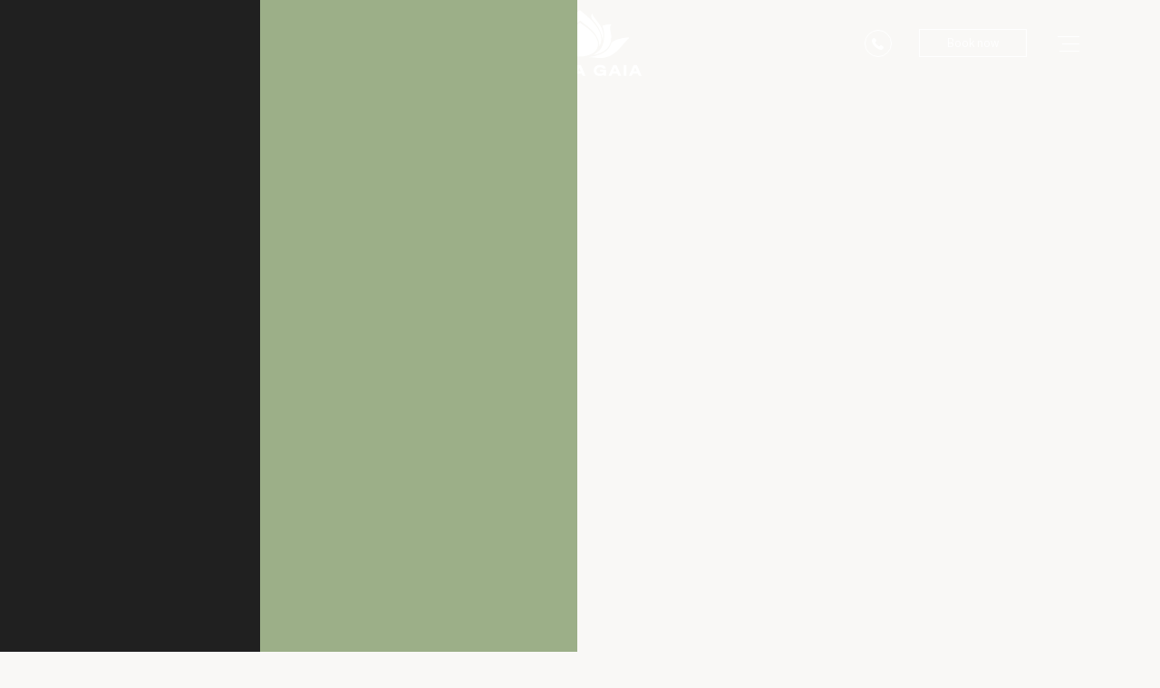

--- FILE ---
content_type: text/html; charset=UTF-8
request_url: https://www.lannagaia.com/privacy-cookies-policy/
body_size: 10797
content:
<!DOCTYPE html>
<!--[if lt IE 7 ]> <body class="ie6"> <![endif]-->
<!--[if IE 7 ]><body class="ie7"><![endif]-->
<!--[if IE 8 ]><body class="ie8"><![endif]-->
<!--[if IE 9 ]><body class="ie9"><![endif<]-->
<!--[ifload (gt IE 9)|!(IE)]><!--><!--<![endif]-->
<html lang="it-IT">
<head>
<meta charset="utf-8">
<meta http-equiv="X-UA-Compatible" content="IE=edge">
<meta name="viewport" content="width=device-width, user-scalable=no, initial-scale=1, viewport-fit=cover">
<script data-cookieconsent="ignore">
window.dataLayer = window.dataLayer || [];
function gtag() {
dataLayer.push(arguments);
}
gtag("consent", "default", {
ad_user_data: "denied",
ad_personalization: "denied",
ad_storage: "denied",
analytics_storage: "denied",
functionality_storage: "denied",
personalization_storage: "denied",
security_storage: "granted",
wait_for_update: 500,
});
gtag("set", "ads_data_redaction", true);
</script>
<script type="text/javascript"
id="Cookiebot"
src="https://consent.cookiebot.com/uc.js"
data-cbid="a55cb7c9-6e07-46a1-912e-b4e5f38f2e03"
data-blockingmode="auto"
></script>
<meta name='robots' content='max-image-preview:large' />
<link rel="alternate" hreflang="en" href="https://www.lannagaia.com/en/privacy-cookies-policy/" />
<link rel="alternate" hreflang="it" href="https://www.lannagaia.com/privacy-cookies-policy/" />
<link rel="alternate" hreflang="fr" href="https://www.lannagaia.com/fr/privacy-cookies-policy/" />
<link rel="alternate" hreflang="de" href="https://www.lannagaia.com/de/privacy-cookies-policy/" />
<!-- This site is optimized with the Yoast SEO plugin v15.2 - https://yoast.com/wordpress/plugins/seo/ -->
<title>Privacy &amp; Cookies Policy | Lanna Gaia Venezia</title>
<meta name="robots" content="index, follow, max-snippet:-1, max-image-preview:large, max-video-preview:-1" />
<link rel="canonical" href="https://www.lannagaia.com/privacy-cookies-policy/" />
<meta property="og:locale" content="it_IT" />
<meta property="og:type" content="article" />
<meta property="og:title" content="Privacy &amp; Cookies Policy | Lanna Gaia Venezia" />
<meta property="og:description" content="&nbsp; &nbsp; &nbsp;" />
<meta property="og:url" content="https://www.lannagaia.com/privacy-cookies-policy/" />
<meta property="og:site_name" content="Lanna Gaia Venezia" />
<meta property="article:modified_time" content="2024-02-20T10:42:35+00:00" />
<meta name="twitter:card" content="summary_large_image" />
<meta name="twitter:label1" value="Scritto da">
<meta name="twitter:data1" value="newwave-admin">
<meta name="twitter:label2" value="Tempo di lettura stimato">
<meta name="twitter:data2" value="0 minuti">
<script type="application/ld+json" class="yoast-schema-graph">{"@context":"https://schema.org","@graph":[{"@type":"WebSite","@id":"https://www.lannagaia.com/#website","url":"https://www.lannagaia.com/","name":"Lanna Gaia Venezia","description":"Centro benessere a Venezia e Thai Spa","inLanguage":"it-IT"},{"@type":"WebPage","@id":"https://www.lannagaia.com/privacy-cookies-policy/#webpage","url":"https://www.lannagaia.com/privacy-cookies-policy/","name":"Privacy & Cookies Policy | Lanna Gaia Venezia","isPartOf":{"@id":"https://www.lannagaia.com/#website"},"datePublished":"2020-03-19T15:10:30+00:00","dateModified":"2024-02-20T10:42:35+00:00","inLanguage":"it-IT","potentialAction":[{"@type":"ReadAction","target":["https://www.lannagaia.com/privacy-cookies-policy/"]}]}]}</script>
<!-- / Yoast SEO plugin. -->
<link rel='stylesheet' id='wp-block-library-css'  href='https://www.lannagaia.com/wp-includes/css/dist/block-library/style.min.css?ver=51b8c9ae63f257d09dcf6db5eb38d8e1' type='text/css' media='all' />
<script type='text/javascript' src='https://www.lannagaia.com/wp-includes/js/jquery/jquery.min.js?ver=3.5.1' id='jquery-core-js'></script>
<script type='text/javascript' src='https://www.lannagaia.com/wp-includes/js/jquery/jquery-migrate.min.js?ver=3.3.2' id='jquery-migrate-js'></script>
<link rel="https://api.w.org/" href="https://www.lannagaia.com/wp-json/" /><link rel="alternate" type="application/json" href="https://www.lannagaia.com/wp-json/wp/v2/pages/3" /><link rel="EditURI" type="application/rsd+xml" title="RSD" href="https://www.lannagaia.com/xmlrpc.php?rsd" />
<link rel="wlwmanifest" type="application/wlwmanifest+xml" href="https://www.lannagaia.com/wp-includes/wlwmanifest.xml" /> 
<link rel='shortlink' href='https://www.lannagaia.com/?p=3' />
<link rel="alternate" type="application/json+oembed" href="https://www.lannagaia.com/wp-json/oembed/1.0/embed?url=https%3A%2F%2Fwww.lannagaia.com%2Fprivacy-cookies-policy%2F" />
<link rel="alternate" type="text/xml+oembed" href="https://www.lannagaia.com/wp-json/oembed/1.0/embed?url=https%3A%2F%2Fwww.lannagaia.com%2Fprivacy-cookies-policy%2F&#038;format=xml" />
<meta name="generator" content="WPML ver:4.4.10 stt:1,4,3,27;" />
<link rel="icon" href="https://www.lannagaia.com/wp-content/uploads/2020/03/cropped-favicon-32x32.png" sizes="32x32" />
<link rel="icon" href="https://www.lannagaia.com/wp-content/uploads/2020/03/cropped-favicon-192x192.png" sizes="192x192" />
<link rel="apple-touch-icon" href="https://www.lannagaia.com/wp-content/uploads/2020/03/cropped-favicon-180x180.png" />
<meta name="msapplication-TileImage" content="https://www.lannagaia.com/wp-content/uploads/2020/03/cropped-favicon-270x270.png" />
<meta name="keywords" content="#" />
<meta name="author" content="Newwave srl - newwave-media.it">
<meta name="Copyright" content="Copyright 2025">
<meta name="theme-color" content="#1f1f1f">
<link rel="shortcut icon" href="https://www.lannagaia.com/wp-content/themes/lannagaia/common/img/favicon.ico">
<link rel="apple-touch-icon" href="https://www.lannagaia.com/wp-content/themes/lannagaia/common/img/apple-touch-icon.png">
<link rel="stylesheet" href="https://www.lannagaia.com/wp-content/themes/lannagaia/common/css/bootstrap.min.css">
<link rel="stylesheet" href="https://www.lannagaia.com/wp-content/themes/lannagaia/common/css/main.css">
<script type="text/javascript" src="https://www.lannagaia.com/wp-content/themes/lannagaia/common/js/jquery.js"></script>
<!-- HTML5 shim and Respond.js for IE8 support of HTML5 elements and media queries -->
<!--[if lt IE 9]>
<script src="common/js/html5.js"></script>
<![endif]-->
<!-- Google Tag Manager -->
<script>(function(w,d,s,l,i){w[l]=w[l]||[];w[l].push({'gtm.start':
new Date().getTime(),event:'gtm.js'});var f=d.getElementsByTagName(s)[0],
j=d.createElement(s),dl=l!='dataLayer'?'&l='+l:'';j.async=true;j.src=
'https://www.googletagmanager.com/gtm.js?id='+i+dl;f.parentNode.insertBefore(j,f);
})(window,document,'script','dataLayer','GTM-T53M5QT');</script>
<!-- End Google Tag Manager -->
<!-- Google tag (gtag.js) -->
<script async src="https://www.googletagmanager.com/gtag/js?id=G-4TZRNWQHP7"></script>
<script>
window.dataLayer = window.dataLayer || [];
function gtag(){dataLayer.push(arguments);}
gtag('js', new Date());
gtag('config', 'G-4TZRNWQHP7');
</script>
</head>    
<body>
<!-- Google Tag Manager (noscript) -->
<noscript><iframe src="https://www.googletagmanager.com/ns.html?id=GTM-T53M5QT"
height="0" width="0" style="display:none;visibility:hidden"></iframe></noscript>
<!-- End Google Tag Manager (noscript) -->
<section id="loader">
<div class="spinner">
<div class="rect1"></div>
<div class="rect2"></div>
<div class="rect3"></div>
<div class="rect4"></div>
<div class="rect5"></div>
</div>
</section><!--loader-->
<section id="loader_2"></section><!--loader-->
<header>
<section id="header">
<section class="container">
<section class="row align-items-center">
<section class="d-none d-md-block col-md-4">
<nav id="lang_header"><ul><li><a href="https://www.lannagaia.com/en/privacy-cookies-policy/">en</a></li> <li><a class="current-lang" href="javascript:void(0);">it</a></li> <li><a href="https://www.lannagaia.com/fr/privacy-cookies-policy/">fr</a></li> <li><a href="https://www.lannagaia.com/de/privacy-cookies-policy/">de</a></li> </ul></nav>                    </section><!--col-->
<section class="col col-md mx-md-auto">
<a href="https://www.lannagaia.com" id="brand_header">
<svg xmlns="http://www.w3.org/2000/svg" viewBox="0 0 480 260"><path d="M194.6 16.2c7.5 22.6-8.1 30.8-18.5 46.2 -11.3 16.9-19.4 29.7-21.5 57C141.7 69.9 181.2 49.4 194.6 16.2zM297.7 51.7c15.6 20.3 24.8 39.2 29.2 67.7 10.8-53.1-27.4-70.1-41.6-103.3C278.9 36.4 289.6 41.2 297.7 51.7zM239.2 53.3c-22 13.9-70.6 50.6-67.7 84.8 5.1 58 129.1 56.9 136.9 3.1 6-40.8-47-73.1-67.7-87.9 0-0.5-0.4-1-0.9-1C239.7 52.3 239.3 52.5 239.2 53.3zM140.7 185.7c18.1 4.1 43.7 0 66.2-3.1 -44.1-3.1-76.1-18.3-87.6-53.9 -14.6-14-39.6-17.9-66.2-20C78.3 133.8 98.5 176.3 140.7 185.7zM423.9 108.7c-25.2 2.5-48.5 6.8-63.1 20 -10.4 37.3-46.4 49.1-87.6 55.4 16.4 0.3 30.7 3.2 44.6 3.1 56.9-0.5 77.5-46.6 109.3-75.4 -0.1-1.6-0.4-3.2-2.1-3.2C424.6 108.6 424.2 108.6 423.9 108.7zM163.8 93.3c-6.3 17.2-5.8 36.8 3.1 49.3 3-54.6 41.8-73.2 73.9-98.5 31.7 24.9 71.6 49.5 73.9 98.6 4.6-10.4 8-20.4 6.2-33.9 -5.8-44.5-54.9-83-81.7-104.8C216.1 25.3 177.2 57.1 163.8 93.3zM119.3 59.4c12 12.1 2.4 29 1.5 43.1 -2.4 43.7 28.1 67.9 69.3 72.5 -37.4-11.6-53.3-67.6-35.4-111 -7.8-1.7-17.7-6-27.2-6C124.6 58 121.9 58.5 119.3 59.4zM325.4 64c12.3 25.6 8.2 66.4-4.6 86.2 -8.2 12.7-21.1 17.9-29.2 26.2 42.7-9.4 71.1-31.3 67.7-75.4 -1.2-15.7-9.7-31.7 1.5-43.1 -0.7 0-1.5 0-2.2 0C345.5 57.9 335.7 61.1 325.4 64zM14.2 246.6v-32.6H4.5v41.5h34.6v-8.9H14.2zM65.9 238.6l6-13.9h0.6l6 13.9H65.9zM85.7 255.5h10.7l-18.2-41.5H66.2l-18.2 41.5h10.7l3.9-8.8h19.4L85.7 255.5zM138 214.1v25.9h-0.5l-21.3-25.8h-9.8v41.5h9.7v-25.6h0.5l21.2 25.6h9.9v-41.5H138zM193.3 214.1v25.9h-0.5l-21.3-25.8h-9.8v41.5h9.7v-25.6h0.5l21.2 25.6h9.9v-41.5H193.3zM230.5 238.6l6-13.9h0.6l6 13.9H230.5zM250.4 255.5h10.7l-18.1-41.5H231l-18.2 41.5h10.7l3.9-8.8h19.4L250.4 255.5zM339.3 232.2h-22.2v7.7h12.5v0.9c0 4.1-5.1 6.6-12.9 6.6 -9.6 0-14-4.8-14-11.9 0-7.5 5.1-12.8 14.4-12.8 5.6 0 9.3 1.9 10.7 5.1h11.1c-1-7.6-8.6-14.3-21.7-14.3 -14.8 0-24.6 9.2-24.6 22 0 12.1 8.6 20.6 23.3 20.6 7.3 0 12.4-2.5 14.2-4.2h0.5l1 3.6h7.8v-23.4V232.2zM367.1 238.6l6-13.9h0.6l6 13.9H367.1zM386.8 255.5h10.7l-18.1-41.5h-11.9l-18.2 41.5h10.7l3.9-8.8h19.4L386.8 255.5zM417.4 214h-9.9v41.5h9.9V214zM445 238.6l6-13.9h0.6l6 13.9H445zM464.8 255.5h10.7l-18.1-41.5h-11.9l-18.2 41.5h10.7l3.9-8.8h19.4L464.8 255.5z"/></svg>
</a>
</section><!--col-->
<section class="col-auto col-md-4">
<section class="row align-items-center">
<section class="col-auto ml-auto">
<a id="call_now" href="tel:+390415269703" target="_blank" title="+39 041 5269703">
<svg xmlns="http://www.w3.org/2000/svg" width="30" height="30" viewBox="0 0 30 30" fill="none">
<circle cx="15" cy="15" r="14.5" stroke="white"/>
<path d="M12 10.2C12.3 10.5 12.6 10.8 12.8 11 13.3 11.5 13.3 12.1 12.8 12.6 12.5 13 12.2 13.3 11.8 13.7 11.7 13.7 11.7 13.8 11.7 13.9 12 14.5 12.3 15 12.7 15.5 13.5 16.4 14.3 17.2 15.4 17.9 15.6 18 15.8 18.1 16.1 18.3 16.2 18.3 16.3 18.3 16.3 18.2 16.7 17.8 17.1 17.5 17.4 17.1 17.9 16.7 18.5 16.7 18.9 17.1 19.5 17.7 20.1 18.3 20.6 18.8 21.1 19.3 21.1 19.9 20.6 20.4 20.3 20.7 20 21 19.7 21.4 19.2 21.9 18.7 22 18 22 17.1 21.9 16.2 21.6 15.4 21.2 13.6 20.3 12 19.1 10.7 17.5 9.7 16.4 8.9 15.1 8.4 13.7 8.1 13 8 12.3 8 11.6 8 11.1 8.2 10.7 8.6 10.4 8.9 10.1 9.3 9.7 9.6 9.3 10.1 8.9 10.7 8.9 11.1 9.3 11.4 9.6 11.7 9.9 12 10.2Z" fill="white"/>
</svg>
</a>
</section><!--col-->
<section class="col-auto d-none d-lg-block">
<a href="https://www.lannagaia.com/orari-contatti-come-raggiungerci/" id="book_now" target="_self" title="Book now"><span>Book now</span></a>
</section><!--col-->
<section class="col-auto">
<a href="javascript:toggle_drawer();" id="hamburger"><span></span><span></span><span></span></a>
</section><!--col-->
</section><!--row-->
</section><!--col-->
</section><!--row-->
</section><!--container-->
</section><!--header-->
<section id="drawer">
<section id="drawer_wrapper">
<section class="container">
<section class="row">
<section class="col-12 col-md">
<!--<nav class="main-menu">
<ul>
<li><a href="about.php">Il centro</a></li>
<li><a href="servizio.php">Rilassamento muscolare</a></li>
<li><a href="servizio.php">Relax psicofisico</a></li>
<li><a href="servizio.php">Miglioramento estetico</a></li>
<li><a href="servizio.php">Benessere di coppia</a></li>
<li><a href="abbonamenti.php">Abbonamenti</a></li>
<li><a href="contatti.php">Accesso e orari</a></li>
<li><a href="faq.php">FAQ</a></li>
</ul>
</nav>-->
<nav class="main-menu"><ul id="menu-menu-sinistra" class=""><li itemscope="itemscope" itemtype="https://www.schema.org/SiteNavigationElement" id="menu-item-1866" class="menu-item menu-item-type-post_type menu-item-object-page menu-item-1866 nav-item"><a title="Il centro" href="https://www.lannagaia.com/centro-massaggio-thai-olistico/" class="nav-link">Il centro</a></li>
<li itemscope="itemscope" itemtype="https://www.schema.org/SiteNavigationElement" id="menu-item-1870" class="menu-item menu-item-type-post_type menu-item-object-page menu-item-1870 nav-item"><a title="Alleviare lo stress muscolare" href="https://www.lannagaia.com/massaggi-thailandesi-tradizionali/" class="nav-link">Alleviare lo stress muscolare</a></li>
<li itemscope="itemscope" itemtype="https://www.schema.org/SiteNavigationElement" id="menu-item-1867" class="menu-item menu-item-type-post_type menu-item-object-page menu-item-1867 nav-item"><a title="Rigenerare corpo e mente" href="https://www.lannagaia.com/rituali-thailandesi-equilibrio/" class="nav-link">Rigenerare corpo e mente</a></li>
<li itemscope="itemscope" itemtype="https://www.schema.org/SiteNavigationElement" id="menu-item-1865" class="menu-item menu-item-type-post_type menu-item-object-page menu-item-1865 nav-item"><a title="Dedicarsi alla propria bellezza" href="https://www.lannagaia.com/trattamenti-spa-bellezza/" class="nav-link">Dedicarsi alla propria bellezza</a></li>
<li itemscope="itemscope" itemtype="https://www.schema.org/SiteNavigationElement" id="menu-item-1868" class="menu-item menu-item-type-post_type menu-item-object-page menu-item-1868 nav-item"><a title="Ritrovare l&#039;equilibrio di coppia" href="https://www.lannagaia.com/massaggio-equilibrio-di-coppia/" class="nav-link">Ritrovare l&#8217;equilibrio di coppia</a></li>
</ul></nav>                            
</section><!--col-->
<section class="col-12 d-none d-lg-block col-lg">
<figure class="figure">
<img class="img-full" src="https://www.lannagaia.com/wp-content/uploads/2020/03/lg-300x297.png">
</figure>
</section><!--col-->
<section class="col-12 col-md-7 col-lg-5">
<section class="row">
<section class="col-12 col-md-6">
<!--
<nav class="services-menu">
<ul>
<li><a href="facilities.php">Massaggio Thailandese</a></li>
<li><a href="facilities.php">Trattamenti per il corpo</a></li>
<li><a href="facilities.php">Trattamenti per il viso</a></li>
<li><a href="facilities.php">Rituali di rigenerazione</a></li>
<li><a href="facilities.php">Sauna, idromassaggio e bagno turco</a></li>
</ul>
</nav>
-->
<nav class="services-menu"><ul id="menu-menu-destra" class=""><li itemscope="itemscope" itemtype="https://www.schema.org/SiteNavigationElement" id="menu-item-1858" class="menu-item menu-item-type-post_type menu-item-object-page menu-item-1858 nav-item"><a title="La nostra SPA" href="https://www.lannagaia.com/spa-thailandese/" class="nav-link">La nostra SPA</a></li>
<li itemscope="itemscope" itemtype="https://www.schema.org/SiteNavigationElement" id="menu-item-1859" class="menu-item menu-item-type-post_type menu-item-object-page menu-item-1859 nav-item"><a title="Offerte" href="https://www.lannagaia.com/abbonamenti-spa-offerte/" class="nav-link">Offerte</a></li>
<li itemscope="itemscope" itemtype="https://www.schema.org/SiteNavigationElement" id="menu-item-1856" class="menu-item menu-item-type-post_type menu-item-object-page menu-item-1856 nav-item"><a title="Cadeaux" href="https://www.lannagaia.com/voucher-regalo-spa/" class="nav-link">Cadeaux</a></li>
<li itemscope="itemscope" itemtype="https://www.schema.org/SiteNavigationElement" id="menu-item-1855" class="menu-item menu-item-type-post_type menu-item-object-page menu-item-1855 nav-item"><a title="Accesso e orari" href="https://www.lannagaia.com/orari-contatti-come-raggiungerci/" class="nav-link">Accesso e orari</a></li>
<li itemscope="itemscope" itemtype="https://www.schema.org/SiteNavigationElement" id="menu-item-1857" class="menu-item menu-item-type-post_type menu-item-object-page menu-item-1857 nav-item"><a title="FAQ" href="https://www.lannagaia.com/domande-frequenti/" class="nav-link">FAQ</a></li>
</ul></nav>                                </section><!--col-->
<section class="col-12 col-md-6">
<!--
<nav class="help-menu">
<ul>
<li><a href="#">Legal notice</a></li>
<li><a href="#">Lorem ipsum</a></li>
<li><a href="#">Lorem ipsum</a></li>
</ul>
</nav>
-->
<nav class="help-menu"><ul id="menu-help" class=""><li itemscope="itemscope" itemtype="https://www.schema.org/SiteNavigationElement" id="menu-item-244" class="menu-item menu-item-type-post_type menu-item-object-page menu-item-privacy-policy current-menu-item page_item page-item-3 current_page_item active menu-item-244 nav-item"><a title="Privacy Policy" href="https://www.lannagaia.com/privacy-cookies-policy/" class="nav-link">Privacy Policy</a></li>
<li itemscope="itemscope" itemtype="https://www.schema.org/SiteNavigationElement" id="menu-item-245" class="menu-item menu-item-type-post_type menu-item-object-page menu-item-privacy-policy current-menu-item page_item page-item-3 current_page_item active menu-item-245 nav-item"><a title="Cookie Policy" href="https://www.lannagaia.com/privacy-cookies-policy/" class="nav-link">Cookie Policy</a></li>
</ul></nav>                                </section><!--col-->
</section><!--row-->
</section><!--col-->
</section><!--row-->
<section class="row">
<section class="col-12 col-md">
<nav class="social-menu">
<ul>
<li>
<a href="https://www.facebook.com/LannaGaiaVenezia/" target="_blank">Facebook</a>
</li>
<li>
<a href="https://www.instagram.com/lannagaiavenezia/" target="_blank">Instagram</a>
</li>
</ul>
</nav>
</section><!--col-->
<section class="col-12 d-none d-lg-block col-lg">
</section><!--col-->
<section class="col-12 col-md-7 col-lg-5">
<div class="txt">
<a href="https://www.lannagaia.com" id="brand_drawer">
<svg xmlns="http://www.w3.org/2000/svg" viewBox="0 0 480 260"><path d="M194.6 16.2c7.5 22.6-8.1 30.8-18.5 46.2 -11.3 16.9-19.4 29.7-21.5 57C141.7 69.9 181.2 49.4 194.6 16.2zM297.7 51.7c15.6 20.3 24.8 39.2 29.2 67.7 10.8-53.1-27.4-70.1-41.6-103.3C278.9 36.4 289.6 41.2 297.7 51.7zM239.2 53.3c-22 13.9-70.6 50.6-67.7 84.8 5.1 58 129.1 56.9 136.9 3.1 6-40.8-47-73.1-67.7-87.9 0-0.5-0.4-1-0.9-1C239.7 52.3 239.3 52.5 239.2 53.3zM140.7 185.7c18.1 4.1 43.7 0 66.2-3.1 -44.1-3.1-76.1-18.3-87.6-53.9 -14.6-14-39.6-17.9-66.2-20C78.3 133.8 98.5 176.3 140.7 185.7zM423.9 108.7c-25.2 2.5-48.5 6.8-63.1 20 -10.4 37.3-46.4 49.1-87.6 55.4 16.4 0.3 30.7 3.2 44.6 3.1 56.9-0.5 77.5-46.6 109.3-75.4 -0.1-1.6-0.4-3.2-2.1-3.2C424.6 108.6 424.2 108.6 423.9 108.7zM163.8 93.3c-6.3 17.2-5.8 36.8 3.1 49.3 3-54.6 41.8-73.2 73.9-98.5 31.7 24.9 71.6 49.5 73.9 98.6 4.6-10.4 8-20.4 6.2-33.9 -5.8-44.5-54.9-83-81.7-104.8C216.1 25.3 177.2 57.1 163.8 93.3zM119.3 59.4c12 12.1 2.4 29 1.5 43.1 -2.4 43.7 28.1 67.9 69.3 72.5 -37.4-11.6-53.3-67.6-35.4-111 -7.8-1.7-17.7-6-27.2-6C124.6 58 121.9 58.5 119.3 59.4zM325.4 64c12.3 25.6 8.2 66.4-4.6 86.2 -8.2 12.7-21.1 17.9-29.2 26.2 42.7-9.4 71.1-31.3 67.7-75.4 -1.2-15.7-9.7-31.7 1.5-43.1 -0.7 0-1.5 0-2.2 0C345.5 57.9 335.7 61.1 325.4 64zM14.2 246.6v-32.6H4.5v41.5h34.6v-8.9H14.2zM65.9 238.6l6-13.9h0.6l6 13.9H65.9zM85.7 255.5h10.7l-18.2-41.5H66.2l-18.2 41.5h10.7l3.9-8.8h19.4L85.7 255.5zM138 214.1v25.9h-0.5l-21.3-25.8h-9.8v41.5h9.7v-25.6h0.5l21.2 25.6h9.9v-41.5H138zM193.3 214.1v25.9h-0.5l-21.3-25.8h-9.8v41.5h9.7v-25.6h0.5l21.2 25.6h9.9v-41.5H193.3zM230.5 238.6l6-13.9h0.6l6 13.9H230.5zM250.4 255.5h10.7l-18.1-41.5H231l-18.2 41.5h10.7l3.9-8.8h19.4L250.4 255.5zM339.3 232.2h-22.2v7.7h12.5v0.9c0 4.1-5.1 6.6-12.9 6.6 -9.6 0-14-4.8-14-11.9 0-7.5 5.1-12.8 14.4-12.8 5.6 0 9.3 1.9 10.7 5.1h11.1c-1-7.6-8.6-14.3-21.7-14.3 -14.8 0-24.6 9.2-24.6 22 0 12.1 8.6 20.6 23.3 20.6 7.3 0 12.4-2.5 14.2-4.2h0.5l1 3.6h7.8v-23.4V232.2zM367.1 238.6l6-13.9h0.6l6 13.9H367.1zM386.8 255.5h10.7l-18.1-41.5h-11.9l-18.2 41.5h10.7l3.9-8.8h19.4L386.8 255.5zM417.4 214h-9.9v41.5h9.9V214zM445 238.6l6-13.9h0.6l6 13.9H445zM464.8 255.5h10.7l-18.1-41.5h-11.9l-18.2 41.5h10.7l3.9-8.8h19.4L464.8 255.5z"/></svg>
</a>
<p>Via Doge D.Michiel 17A,<br />
30126 Venezia Lido, Italia</p>
</div>
</section><!--col-->
</section><!--row-->
</section><!--container-->
</section><!--drawer_wrapper-->
</section><!--drawer-->
</header>
<section id="hero" class="small-hero lazy" data-src="https://www.lannagaia.com/wp-content/uploads/2020/10/privacy-1.jpg">
<section class="container">
<section class="row">
<section class="col-12 col-md-9">
<h2 class="tt title">
<span class="wow fadeInUp" data-wow-delay="0.1s">Privacy & cookies policy</span>
</h2>
</section><!--col-->
</section><!--row-->
</section><!--container-->
</section><!--hero-->
<section class="j-cta">
<section class="container">
<section class="row">
<section class="col-12 col-md-10 col-lg-9 col-xl-8 mx-auto">
<h5 class="title tt">
<span class="wow fadeInUp" data-wow-delay="0.1s">Informativa</span>
<span class="wow fadeInUp" data-wow-delay="0.4s"> sulla</span>
<span class="wow fadeInUp" data-wow-delay="0.7s">privacy</span>
</h5>
</section><!--col-->
</section><!--row-->
</section><!--container-->
</section><!--j-cta-->
<section class="page-faq">
<section class="container">
<section class="row">
<section class="col-12">
<div class="txt wow fadeIn"><p><strong>Titolare del trattamento e dati di contatto</strong></p>
<p>Con la presente policy Lanna Gaia intende informare gli utenti visitatori del sito Web “www.lannagaia.com” (di seguito il <strong>Sito</strong>) della politica adottata in materia di Protezione dei dati personali sottolineando il proprio impegno ed attenzione con riferimento alla tutela della privacy dei visitatori del Sito. Ti preghiamo di leggere attentamente la nostra Privacy Policy che si applica sia nel caso tu acceda al Sito e decida semplicemente di navigare utilizzando i nostri servizi, senza acquistare alcun prodotto, sia nel caso decida di effettuare degli acquisti. La navigazione all’interno del Sito è libera e non richiede registrazione alcuna, con eccezione di alcune aree in cui potrai liberamente ed espressamente fornire una serie di dati personali per accedere a determinati servizi (es. per prenotare una camera, iscriversi alla newsletter o richiedere informazioni, ecc.). Quando ti chiederemo di fornire i tuoi dati personali per accedere a tali ulteriori servizi, ti informeremo sempre con apposita informativa ai sensi del Regolamento UE 679/2016 Regolamento generale sulla protezione dei dati (il <strong>Regolamento</strong>) su quali sono le finalità e modalità di utilizzo dei dati, nonché sul tuo diritto di richiedere in ogni momento la cancellazione dei dati o l’aggiornamento degli stessi.</p>
<p>Ai sensi e per gli effetti del Regolamento ti forniamo le seguenti informazioni.</p>
<ol>
<li>IL TITOLARE ED I RESPONSABILI DEL TRATTAMENTO</li>
</ol>
<p>Il titolare del trattamento dei Suoi dati personali è Lanna Gaia di Dogale Ospitalità e Benessere S.t.l. with registered office in Venezia Lido, Gran Viale Santa Maria Elisabetta, 28 (di seguito “Lanna Gaia”), che può contattare in ogni momento ai seguenti recapiti:<br />
e- mail: info@lannagaia.com<br />
tel.+ 39 0415269703</p>
<p>Per esigenze esclusivamente organizzative e funzionali, abbiamo nominato alcuni fornitori di servizi funzionali alla gestione del Sito quali responsabili esterni del trattamento dei dati personali degli utenti per finalità strettamente connesse e correlate alla prestazione dei servizi forniti dal Sito, compresa la vendita dei prodotti. Un elenco completo dei responsabili esterni nominati da Geox può essere richiesto contattandoci ai seguenti recapiti e- mail: info@lannagaia.com</p>
<ol start="2">
<li>TIPI DI DATI PERSONALI TRATTATI</li>
</ol>
<p>Per accedere al Sito non è necessario procedere ad alcuna registrazione.</p>
<p>Esistono tuttavia all’interno del Sito delle sezioni (prenotazioni on line, invio di messaggi) per il cui utilizzo è necessario fornire i propri dati comuni (dati identificativi e di contatto); in tali casi ti sarà fornita sempre apposita informativa ai sensi del Regolamento UE 679/2016.</p>
<p>Con riferimento ai dati relativi alla navigazione all’interno del Sito si veda anche il successivo punto 7 riguardante i cookies utilizzati dal ns sito e il tipo di dati raccolti dagli stessi.</p>
<ol start="3">
<li>FACOLTATIVITÀ DEL CONFERIMENTO DEI DATI PERSONALI</li>
</ol>
<p>Il conferimento dei dati personali ha in linea generale natura facoltativa. Solo in determinati casi il mancato conferimento dei dati può comportare l’impossibilità di accedere a servizi specifici ed ottenere quanto eventualmente richiesto (ad es. per la prenotazione dei ns servizi); il mancato conferimento di tali dati può quindi impedire a Lanna Gaia di consentire l’accesso ai servizi del Sito o di rispondere alle richieste degli utenti.<br />
I dati di volta in volta necessari sono indicati nei moduli di raccolta dati presenti nel Sito – ad es. indicandoli con un (*) – e le conseguenze del loro mancato conferimento sono riportate nelle specifiche informative presenti nelle pagine di raccolta dei dati.</p>
<ol start="4">
<li>FINALITÀ</li>
</ol>
<p>I dati sono raccolti e trattati per finalità strettamente connesse all’uso del Sito, dei suoi servizi e alla prenotazione on-line. Le finalità di utilizzo dei dati sono indicate in modo dettagliato nelle specifiche informative fornite dal Sito in tutti i casi di raccolta dei dati. Chiediamo quindi di voler leggere le informative che di volta in volta illustrano le caratteristiche dei trattamenti che saranno svolti. Il trattamento dei tuoi dati avverrà nel pieno rispetto della normativa privacy.</p>
<ol start="5">
<li>MODALITÀ, DURATA DEL TRATTAMENTO DEI DATI ED AMBITO DI COMUNICAZIONE</li>
</ol>
<p>I dati potranno essere trattati sia su supporto elettronico, che cartaceo (ad es. per la gestione delle prenotazioni sul sito). Lanna Gaia garantisce il trattamento lecito e secondo correttezza dei dati personali forniti attraverso il Sito, nel pieno rispetto della normativa vigente, nonché la massima riservatezza dei dati forniti in sede di registrazione. Tutte le informazioni raccolte sono trasmesse in connessione protetta in modo da impedirne l’intercettazione da parte di estranei. Adottiamo misure di sicurezza per garantire la sicurezza del Sito. I dati eventualmente forniti dagli utenti saranno trattati per i tempi previsti nelle specifiche informative fornite al momento della raccolta dei dati. I dati non saranno comunicati o diffusi a terzi se non nei limiti ed alle condizioni espressamente indicate nell’informativa di volta in volta fornita e previa tua autorizzazione.</p>
<ol start="6">
<li>COLLEGAMENTI AD ALTRI SITI</li>
</ol>
<p>La presente informativa è fornita solo per il sito www.lannagaia.com e non anche per altri siti web eventualmente consultati dall’utente tramite link di collegamento. Lanna Gaia non può pertanto essere ritenuta responsabile dei dati personali forniti dagli utenti a soggetti esterni o a eventuali siti web collegati al presente Sito.</p>
<p>7. LUOGO DI TRATTAMENTO DEI DATI</p>
<p>I trattamenti connessi ai servizi forniti dal Sito sono svolti (i) presso la sede di Lanna Gaia indicata al punto 1 che precede e sono svolti da personale espressamente autorizzato al trattamento, (ii) nonché delle società che forniscono servizi funzionali alla gestione del Sito, nominate quali responsabili esterni del trattamento. Un elenco completo dei responsabili esterni nominati da Lanna Gaia può essere richiesto contattando info@lannagaia.com<br />
I tuoi dati personali non saranno oggetto di trasferimento verso Paesi non appartenenti all’Unione Europea.</p>
<p>8. DIRITTI DEGLI INTERESSATI</p>
<p>Mediante comunicazione da inviarsi a info@hungaria.it, potrai in ogni momento esercitare – i diritti di cui agli artt. da 15 a 22 del Regolamento Gli artt. da 15 a 22 del Regolamento riconoscono specifici diritti tra cui:</p>
<p>– <em>ottenere la conferma che sia o meno in corso un trattamento di dati personali che ti riguardano;</em></p>
<p>– <em>ottenere l’accesso ai tuoi dati personali ed alle informazioni indicate all’art. 15 del Regolamento;</em></p>
<p>– <em>ottenere la rettifica dei dati personali inesatti che ti riguardano senza ingiustificato ritardo o l’integrazione dei dati personali incompleti;</em></p>
<p>– <em>ottenere la cancellazione dei dati personali che ti riguardano senza ingiustificato ritardo;</em></p>
<p>– <em>ottenere la limitazione del trattamento dei dati personali che ti riguardano;</em></p>
<p>– <em>essere informato delle eventuali rettifiche o cancellazioni o limitazioni del trattamento effettuate in relazione ai dati personali che ti riguardano;</em></p>
<p>– <em>ricevere in un formato strutturato, di uso comune e leggibile da dispositivo automatico i dati personali che ti riguardano;</em></p>
<p>– <em>opporsi in qualsiasi momento, per motivi connessi alla sua situazione particolare, al trattamento dei dati personali che ti riguardano.</em></p>
<p><strong>Puoi inoltre, a seconda dei casi, sempre:</strong></p>
<p>– <strong>opporti al trattamento dei tuoi dati effettuato, in particolare, per finalità di marketing o analisi delle tue abitudini o preferenze di acquisto,</strong></p>
<p>– <strong>revocare il tuo consenso.</strong></p>
<p>9. A CHI PUOI RIVOLGERTI PER PROPORRE UN RECLAMO</p>
<p>Qualora tu ritenga che il trattamento che ti riguarda violi le disposizioni di cui al Regolamento, puoi sempre proporre reclamo all’Autorità Garante per la protezione dei dati personali (<a href="https://www.garanteprivacy.it/">www.garanteprivacy.it</a>), oppure, se diversa, all’Autorità Garante del Paese in cui risiedi, lavori, o infine del luogo dove ritieni si sia verificata la violazione.</p>
<p>10. LEGGE APPLICABILE</p>
<p>Questa Privacy Policy è regolata dal Regolamento UE 679/2016 e dalla legge italiana. Il Regolamento garantisce che il trattamento dei dati personali si svolga nel rispetto dei diritti e delle libertà fondamentali, nonché della dignità dell’interessato, con particolare riferimento alla riservatezza, all’identità personale e al diritto alla protezione dei dati personali.</p>
<p>11. CLAUSOLA DI REVISIONE</p>
<p>Lanna Gaia si riserva di rivedere, modificare o semplicemente aggiornare, in tutto o in parte, a propria esclusiva discrezione, in qualsiasi modo e/o in qualsiasi momento, senza preavviso, la presente Privacy Policy anche in considerazione di modifiche di norme di legge o di regolamento in materia di protezione dei dati personali. Le modifiche e gli aggiornamenti della Privacy Policy saranno notificati agli utenti mediante <strong>(i)</strong> invio di e-mail agli utenti registrati al Sito o <strong>(ii)</strong> pubblicazione nella Home Page del Sito, e saranno vincolanti non appena pubblicati e comunicati. Vi preghiamo pertanto di accedere con regolarità a questa sezione per verificare la pubblicazione della più recente ed aggiornata Privacy Policy o di controllare la vostra casella di posta elettronica.</p>
<p>&nbsp;</p>
<p>COOKIE POLICY</p>
<script
type="text/javascript"
id="CookieDeclaration"
src="https://consent.cookiebot.com/a55cb7c9-6e07-46a1-912e-b4e5f38f2e03/cd.js"
async></script>
</div><!--txt-->
</section><!--col-->
</section><!--row-->
</section><!--container-->
</section><!--page-faq-->
    <footer>
<section class="container">
<section id="newsletter">
<section class="row">
<section class="col-12 col-md-6">
<h5 class="tt title">Resta aggiornato.</h5>
</section><!--col-->
<section class="col-12 col-md-6">
<div class="txt">Scegli di ricevere le nostre newsletter con offerte, eventi e molto altro dal mondo Lanna Gaia.</div>
</section><!--col-->
</section><!--row-->
<section class="form">
<!--<form style="display: none">
<section class="row">
<section class="col-12 col-md-4">
<label>Name</label>
<input type="text" name="name">
</section>
<section class="col-12 col-md-6">
<label>Email</label>
<input type="email" name="email">
</section>
<section class="col-12 col-md-2">
<label>&emsp;</label>
<input type="submit" value="Subscribe">
</section>
</section>
</form>-->
<form action="https://d9a5c.emailsp.com/frontend/subscribe.aspx" target="_blank">
<section class="row">
<section class="col-12 col-md-4">
<label>Name</label>
<input name="campo1" id="campo1" maxlength="200" required="required" type="text">
</section><!--col-->
<section class="col-12 col-md-6">
<label>Email</label>
<input type="email" name="email" id="email" required="required">
</section><!--col-->
<section class="col-12 col-md-2">
<label>&emsp;</label>
<input type="submit" value="Subscribe">
</section><!--col-->
</section><!--row-->
<input type="hidden" name="list" value="4">
<input type="hidden" id="apgroup" name="apgroup" value="100">
</form>
</section><!--form-->
</section><!--newsletter-->
<section id="footer">
<section class="row align-items-end">
<section class="col-12 col-md-auto">
<a href="https://www.lannagaia.com" id="brand_footer">
<svg xmlns="http://www.w3.org/2000/svg" viewBox="0 0 480 260"><path d="M194.6 16.2c7.5 22.6-8.1 30.8-18.5 46.2 -11.3 16.9-19.4 29.7-21.5 57C141.7 69.9 181.2 49.4 194.6 16.2zM297.7 51.7c15.6 20.3 24.8 39.2 29.2 67.7 10.8-53.1-27.4-70.1-41.6-103.3C278.9 36.4 289.6 41.2 297.7 51.7zM239.2 53.3c-22 13.9-70.6 50.6-67.7 84.8 5.1 58 129.1 56.9 136.9 3.1 6-40.8-47-73.1-67.7-87.9 0-0.5-0.4-1-0.9-1C239.7 52.3 239.3 52.5 239.2 53.3zM140.7 185.7c18.1 4.1 43.7 0 66.2-3.1 -44.1-3.1-76.1-18.3-87.6-53.9 -14.6-14-39.6-17.9-66.2-20C78.3 133.8 98.5 176.3 140.7 185.7zM423.9 108.7c-25.2 2.5-48.5 6.8-63.1 20 -10.4 37.3-46.4 49.1-87.6 55.4 16.4 0.3 30.7 3.2 44.6 3.1 56.9-0.5 77.5-46.6 109.3-75.4 -0.1-1.6-0.4-3.2-2.1-3.2C424.6 108.6 424.2 108.6 423.9 108.7zM163.8 93.3c-6.3 17.2-5.8 36.8 3.1 49.3 3-54.6 41.8-73.2 73.9-98.5 31.7 24.9 71.6 49.5 73.9 98.6 4.6-10.4 8-20.4 6.2-33.9 -5.8-44.5-54.9-83-81.7-104.8C216.1 25.3 177.2 57.1 163.8 93.3zM119.3 59.4c12 12.1 2.4 29 1.5 43.1 -2.4 43.7 28.1 67.9 69.3 72.5 -37.4-11.6-53.3-67.6-35.4-111 -7.8-1.7-17.7-6-27.2-6C124.6 58 121.9 58.5 119.3 59.4zM325.4 64c12.3 25.6 8.2 66.4-4.6 86.2 -8.2 12.7-21.1 17.9-29.2 26.2 42.7-9.4 71.1-31.3 67.7-75.4 -1.2-15.7-9.7-31.7 1.5-43.1 -0.7 0-1.5 0-2.2 0C345.5 57.9 335.7 61.1 325.4 64zM14.2 246.6v-32.6H4.5v41.5h34.6v-8.9H14.2zM65.9 238.6l6-13.9h0.6l6 13.9H65.9zM85.7 255.5h10.7l-18.2-41.5H66.2l-18.2 41.5h10.7l3.9-8.8h19.4L85.7 255.5zM138 214.1v25.9h-0.5l-21.3-25.8h-9.8v41.5h9.7v-25.6h0.5l21.2 25.6h9.9v-41.5H138zM193.3 214.1v25.9h-0.5l-21.3-25.8h-9.8v41.5h9.7v-25.6h0.5l21.2 25.6h9.9v-41.5H193.3zM230.5 238.6l6-13.9h0.6l6 13.9H230.5zM250.4 255.5h10.7l-18.1-41.5H231l-18.2 41.5h10.7l3.9-8.8h19.4L250.4 255.5zM339.3 232.2h-22.2v7.7h12.5v0.9c0 4.1-5.1 6.6-12.9 6.6 -9.6 0-14-4.8-14-11.9 0-7.5 5.1-12.8 14.4-12.8 5.6 0 9.3 1.9 10.7 5.1h11.1c-1-7.6-8.6-14.3-21.7-14.3 -14.8 0-24.6 9.2-24.6 22 0 12.1 8.6 20.6 23.3 20.6 7.3 0 12.4-2.5 14.2-4.2h0.5l1 3.6h7.8v-23.4V232.2zM367.1 238.6l6-13.9h0.6l6 13.9H367.1zM386.8 255.5h10.7l-18.1-41.5h-11.9l-18.2 41.5h10.7l3.9-8.8h19.4L386.8 255.5zM417.4 214h-9.9v41.5h9.9V214zM445 238.6l6-13.9h0.6l6 13.9H445zM464.8 255.5h10.7l-18.1-41.5h-11.9l-18.2 41.5h10.7l3.9-8.8h19.4L464.8 255.5z"/></svg>
</a>
</section><!--col-->
<section class="col-12 col-md-auto">
<a href="https://www.ausoniahungaria.com" id="brand_ah" target="_blank" title="Ausonia Hungaria | Hotel 5 Stelle Lusso al Lido di Venezia | Sito Ufficiale">
<svg xmlns="http://www.w3.org/2000/svg" viewBox="0 0 150 47">
<path d="M130.2 46.1h4.4l1.5-4.4h7.3l1.5 4.4h4.5l-7.3-19.6h-4.4L130.2 46.1zM139.8 31.3h0.1l2.5 7.2h-5.1L139.8 31.3zM123.9 46.1h4.3V26.5h-4.3V46.1zM103.8 46.1h4.3v-7.7h4.3c2.2 0 3 0.9 3.3 3 0.2 1.6 0.2 3.5 0.7 4.7h4.3c-0.8-1.1-0.7-3.4-0.8-4.6 -0.1-2-0.7-4-2.9-4.6v0c2.2-0.9 3.1-2.6 3.1-4.9 0-3-2.2-5.4-5.7-5.4h-10.6V46.1zM108.1 29.8h4.7c2 0 3 0.8 3 2.7 0 2-1 2.8-3 2.8h-4.7V29.8zM82.6 46.1h4.4l1.5-4.4h7.3l1.5 4.4h4.5l-7.3-19.6h-4.4L82.6 46.1zM92.2 31.3h0.1l2.5 7.2h-5.1L92.2 31.3zM78.2 46.1h2.8V35.5h-8.2v3.2h4.3c-0.2 2.8-1.8 4.2-4.7 4.2 -3.9 0-5.3-3.3-5.3-6.6 0-3.4 1.5-6.7 5.3-6.7 2.1 0 3.6 1.1 4.2 3.3h4.1c-0.4-4.5-4.3-6.9-8.3-6.9 -6 0-9.6 4.5-9.6 10.4 0 5.7 3.6 10.2 9.7 10.2 1.9 0 3.9-0.7 5.4-2.7L78.2 46.1zM42.9 46.1h4V33h0.1l8.2 13.2h4.3V26.5h-4v13.2h0l-8.2-13.2h-4.3V46.1zM38.9 0.4h-4.3v38.3c0 2.9-1 4.3-4.1 4.3 -3.5 0-4-2.1-4-4.3V0.4h-4.3v38.3c0 5.4 3.1 7.9 8.4 7.9 5.3 0 8.4-2.6 8.4-7.9V0.4zM1.6 46.1h4.3v-8.5h8v8.5h4.3V26.5h-4.3v7.5H5.9v-7.5H1.6V46.1zM109.1 20.5h4.4l1.5-4.4h7.3l1.5 4.4h4.5l-7.3-19.6h-4.4L109.1 20.5zM118.7 5.7h0.1l2.5 7.2h-5.1L118.7 5.7zM102.8 20.5h4.3V0.9h-4.3V20.5zM82.2 20.5h4V7.4h0.1l8.2 13.2h4.3V0.9h-4v13.2h0l-8.2-13.2h-4.3V20.5zM59.7 10.8c0 5.7 3.6 10.2 9.7 10.2 6.1 0 9.7-4.5 9.7-10.2 0-5.8-3.6-10.4-9.6-10.4C63.3 0.4 59.7 5 59.7 10.8M64 10.8c0-3.4 1.5-6.7 5.3-6.7 3.9 0 5.3 3.3 5.3 6.7 0 3.3-1.5 6.6-5.3 6.6C65.4 17.4 64 14.1 64 10.8M41.2 14c-0.1 4.8 4 7 8.4 7 5.4 0 8.2-2.7 8.2-6.3 0-4.4-4.4-5.4-5.8-5.7C46.9 7.7 46 7.5 46 6c0-1.6 1.6-2.2 3-2.2 2.1 0 3.7 0.6 3.9 3h4.2c0-4.5-3.8-6.3-7.9-6.3 -3.5 0-7.3 1.9-7.3 5.9 0 3.6 2.9 4.9 5.9 5.6 2.9 0.8 5.8 1.1 5.8 3.3 0 2-2.3 2.5-3.8 2.5 -2.3 0-4.3-1-4.3-3.6H41.2zM0.5 20.5h4.4l1.5-4.4h7.3l1.5 4.4h4.5L12.4 0.9H8L0.5 20.5zM10.1 5.7h0.1l2.5 7.2H7.6L10.1 5.7z"/>
</svg>
</a>
</section><!--col-->
<section class="col-12 col-md text-md-right ml-md-auto">
<div class="txt">
<p>Via Doge D.Michiel 17a, 30126 Venezia Lido, Italia</p>
<p>T: +39 041 5269703 – info@lannagaia.com</p>
<p>P.IVA 02303680272 – © All Rights Reserved</p>
<p>Credits: <a title="Perspect" href="https://www.perspect.it/" target="_blank" rel="noopener">Perspect srl</a></p>
</div>
</section><!--col-->
</section><!--row-->
</section><!--footer-->
</section><!--container-->
</footer>
<script type='text/javascript' src='https://www.lannagaia.com/wp-includes/js/wp-embed.min.js?ver=51b8c9ae63f257d09dcf6db5eb38d8e1' id='wp-embed-js'></script>
<!-- CORE SCRIPT BOOTSTRAP
================================================== -->
<script type="text/javascript" src="https://www.lannagaia.com/wp-content/themes/lannagaia/common/js/core.js"></script>
<script type="text/javascript" src="https://www.lannagaia.com/wp-content/themes/lannagaia/common/js/custom.js"></script>
<script type="text/javascript">
jQuery(window).on("load", function() {
// START
start();
});
</script>
</body>
</html><!-- WP Fastest Cache file was created in 0.30225396156311 seconds, on 15-11-25 8:16:19 -->

--- FILE ---
content_type: text/css
request_url: https://www.lannagaia.com/wp-content/themes/lannagaia/common/css/main.css
body_size: 17453
content:
/* CSS FRAMEWORK
versione 4.0 by Newwave srl - http://www.newwwave-media.it/

-------------------------------------------------------------
-------------------------------------------------------------
	background-image: url(../img/xxx.png);
	_background-image: url(../common/img/transparent.gif);
	_filter: progid:DXImageTransform.Microsoft.AlphaImageLoader(src="common/img/xxx.png", sizingMethod="crop");
	background-repeat: no-repeat;
*/
html, body, div, span, object, iframe,
h1, h2, h3, h4, h5, h6, p, blockquote, pre,
abbr, address, cite, code,
del, dfn, em, img, ins, kbd, q, samp,
small, strong, sub, sup, var,
b, i,
dl, dt, dd, ol, ul, li,
fieldset, form, label, legend,
table, caption, tbody, tfoot, thead, tr, th, td,
article, aside, figure, footer, header, hgroup, menu, nav, section, menu,
time, mark, audio, video {
margin:0;
padding:0;
border:0;
outline:0;
font-size:100%;
vertical-align:baseline;
background:transparent;
}
article, aside, figure, footer, header,
hgroup, nav, section { display:block; }
nav ul { list-style:none; }
blockquote, q { quotes:none; }
blockquote:before, blockquote:after,
q:before, q:after { content:''; content:none; }
a { margin:0; padding:0; font-size:100%; vertical-align:baseline; background:transparent; }
ins { background-color:#ff9; color:#000; text-decoration:none; }
mark { background-color:#ff9; color:#000; font-style:italic; font-weight:bold; }
del { text-decoration: line-through; }
abbr[title], dfn[title] { border-bottom:1px dotted #000; cursor:help; }
table { border-collapse:collapse; border-spacing:0; }
hr { display:block; height:1px; border:0; border-top:1px solid #ccc; margin:1em 0; padding:0; }
input, select { vertical-align:middle; }

pre {
padding: 15px;
white-space: pre; /* CSS2 */
white-space: pre-wrap; /* CSS 2.1 */
white-space: pre-line; /* CSS 3 (and 2.1 as well, actually) */
word-wrap: break-word; /* IE */
}
/* align checkboxes, radios, text inputs with their label */
input[type="radio"] { vertical-align: text-bottom; }
input[type="checkbox"] { vertical-align: bottom; width: auto !important; }
.ie6 input { vertical-align: text-bottom; }
/* hand cursor on clickable input elements */
label, input[type=button], input[type=submit], button { cursor: pointer; }

:focus {
outline: 0;
}
/* bicubic resizing for non-native sized IMG:*/
.ie7 img { -ms-interpolation-mode: bicubic; }
.clearer {
     visibility: hidden;
     display: block;
     font-size: 0;
     clear: both;
     height: 0;
     }

/* Heading kerning pairs and ligatures */
h1, h2, h3 { text-rendering: optimizeLegibility; }

/* END RESET CSS */

#infocontent {
    width: 100px;
    height: 100px;
    position: absolute;
    top: -900px;
    left: -900px;
    font-weight: normal;
    font-style: normal;
    text-decoration: none;
    font-size: 10px;
}

#infocontent ul li {
    list-style-type: none;
}

#infocontent h3 a,
#infocontent ul li a {
    font-size: 10px;
    font-weight: normal;
    font-style: normal;
    text-decoration: none;
}



/* -------- STILI PROGETTO ------- */

html,
body {
  height: 100%;
}


::selection {
    background: #9caf88;
    color: #fff;
}

::-moz-selection {
    background: #9caf88;
    color: #fff;
}

#loader,
#loader_2 {
    width: 100%;
    height: 100%;
    position: fixed;
    top: 0;
    left: 0;
    z-index: 10001;
    background-color: #202020;
    opacity: 1;
    -webkit-transform: translateZ(0);
    -moz-transform: translateZ(0);
    -ms-transform: translateZ(0);
    -o-transform: translateZ(0);
    transform: translateZ(0);

    -webkit-backface-visibility: hidden;
    -moz-backface-visibility: hidden;
    -ms-backface-visibility: hidden;
    backface-visibility: hidden;
    
    -webkit-transition: all 600ms cubic-bezier(0.4, 0, 0.2, 1);
    -o-transition: all 600ms cubic-bezier(0.4, 0, 0.2, 1);
    -moz-transition: all 600ms cubic-bezier(0.4, 0, 0.2, 1);
    transition: all 600ms cubic-bezier(0.4, 0, 0.2, 1);
}

#loader_2 {
    z-index: 10000;
    left: 50%;
    background-color: #9caf88;
    -webkit-transition: all 700ms cubic-bezier(0.4, 0, 0.2, 1);
    -o-transition: all 700ms cubic-bezier(0.4, 0, 0.2, 1);
    -moz-transition: all 700ms cubic-bezier(0.4, 0, 0.2, 1);
    transition: all 700ms cubic-bezier(0.4, 0, 0.2, 1);
}

#loader.nascosto,
#loader_2.nascosto {
/*
    opacity: 0;
    z-index: -100;
*/
    left: -100%;
}

#privacySlider {
    background-color: #a1a1a1;
    color: #fff;
    position: fixed;
    z-index: 1000;
    width: 100%;
    text-align: left;
    text-decoration: none;
    overflow: hidden;
    bottom: 0;
    height: auto;
    min-height: 30px;
    -webkit-backface-visibility: hidden;
    backface-visibility: hidden;
    font-style: normal;
    line-height: 150%;
    font-size: 13px;
    font-variant: normal;
    border-radius: 0;
	padding: 15px 70px 15px 15px;
    display: none;
}

#privacySlider a {
    color: #fff;
    text-decoration: underline;
	font-weight: bold;
}

#privacySlider a:hover {
    text-decoration: none;
}

#privacySlider a#cookieBtn {
    text-decoration: none;
    text-transform: uppercase;
    padding: 5px;
    display: inline-block;
    color: #fff;
	position: absolute;
	bottom: 13px;
	right: 10px;
	font: bold 14px Arial;
}

#privacySlider a#cookieBtn:hover {
    color: #333;
}


@font-face {
    font-family: 'BerlingskeSerif-Lt';
    src: url('../fonts/BerlingskeSerif-Lt.eot');
    src: url('../fonts/BerlingskeSerif-Lt.eot?#iefix') format('embedded-opentype'),
         url('../fonts/BerlingskeSerif-Lt.woff2') format('woff2'),
         url('../fonts/BerlingskeSerif-Lt.woff') format('woff'),
         url('../fonts/BerlingskeSerif-Lt.ttf') format('truetype');
    font-weight: 300;
    font-style: normal;
}



/*
@font-face {
    font-family: 'GT America';
    src: url('../fonts/GTAmerica-Thin.eot');
    src: url('../fonts/GTAmerica-Thin.eot?#iefix') format('embedded-opentype'),
        url('../fonts/GTAmerica-Thin.woff2') format('woff2'),
        url('../fonts/GTAmerica-Thin.woff') format('woff'),
        url('../fonts/GTAmerica-Thin.ttf') format('truetype');
    font-weight: 100;
    font-style: normal;
}

@font-face {
    font-family: 'GT America';
    src: url('../fonts/GTAmerica-ThinItalic.eot');
    src: url('../fonts/GTAmerica-ThinItalic.eot?#iefix') format('embedded-opentype'),
        url('../fonts/GTAmerica-ThinItalic.woff2') format('woff2'),
        url('../fonts/GTAmerica-ThinItalic.woff') format('woff'),
        url('../fonts/GTAmerica-ThinItalic.ttf') format('truetype');
    font-weight: 100;
    font-style: italic;
}

@font-face {
    font-family: 'GT America Ultra';
    src: url('../fonts/GTAmerica-UltraLight.eot');
    src: url('../fonts/GTAmerica-UltraLight.eot?#iefix') format('embedded-opentype'),
        url('../fonts/GTAmerica-UltraLight.woff2') format('woff2'),
        url('../fonts/GTAmerica-UltraLight.woff') format('woff'),
        url('../fonts/GTAmerica-UltraLight.ttf') format('truetype');
    font-weight: 200;
    font-style: normal;
}

@font-face {
    font-family: 'GT America Ultra';
    src: url('../fonts/GTAmerica-UltraLightItalic.eot');
    src: url('../fonts/GTAmerica-UltraLightItalic.eot?#iefix') format('embedded-opentype'),
        url('../fonts/GTAmerica-UltraLightItalic.woff2') format('woff2'),
        url('../fonts/GTAmerica-UltraLightItalic.woff') format('woff'),
        url('../fonts/GTAmerica-UltraLightItalic.ttf') format('truetype');
    font-weight: 200;
    font-style: italic;
}
*/

@font-face {
    font-family: 'GT America';
    src: url('../fonts/GTAmerica-Light.eot');
    src: url('../fonts/GTAmerica-Light.eot?#iefix') format('embedded-opentype'),
        url('../fonts/GTAmerica-Light.woff2') format('woff2'),
        url('../fonts/GTAmerica-Light.woff') format('woff'),
        url('../fonts/GTAmerica-Light.ttf') format('truetype');
    font-weight: 300;
    font-style: normal;
}

@font-face {
    font-family: 'GT America';
    src: url('../fonts/GTAmerica-LightItalic.eot');
    src: url('../fonts/GTAmerica-LightItalic.eot?#iefix') format('embedded-opentype'),
        url('../fonts/GTAmerica-LightItalic.woff2') format('woff2'),
        url('../fonts/GTAmerica-LightItalic.woff') format('woff'),
        url('../fonts/GTAmerica-LightItalic.ttf') format('truetype');
    font-weight: 300;
    font-style: italic;
}

@font-face {
    font-family: 'GT America';
    src: url('../fonts/GTAmerica-RegularItalic.eot');
    src: url('../fonts/GTAmerica-RegularItalic.eot?#iefix') format('embedded-opentype'),
        url('../fonts/GTAmerica-RegularItalic.woff2') format('woff2'),
        url('../fonts/GTAmerica-RegularItalic.woff') format('woff'),
        url('../fonts/GTAmerica-RegularItalic.ttf') format('truetype');
    font-weight: 400;
    font-style: italic;
}

@font-face {
    font-family: 'GT America';
    src: url('../fonts/GTAmerica-Regular.eot');
    src: url('../fonts/GTAmerica-Regular.eot?#iefix') format('embedded-opentype'),
        url('../fonts/GTAmerica-Regular.woff2') format('woff2'),
        url('../fonts/GTAmerica-Regular.woff') format('woff'),
        url('../fonts/GTAmerica-Regular.ttf') format('truetype');
    font-weight: 400;
    font-style: normal;
}

/*
@font-face {
    font-family: 'GT America';
    src: url('../fonts/GTAmerica-Medium.eot');
    src: url('../fonts/GTAmerica-Medium.eot?#iefix') format('embedded-opentype'),
        url('../fonts/GTAmerica-Medium.woff2') format('woff2'),
        url('../fonts/GTAmerica-Medium.woff') format('woff'),
        url('../fonts/GTAmerica-Medium.ttf') format('truetype');
    font-weight: 500;
    font-style: normal;
}

@font-face {
    font-family: 'GT America';
    src: url('../fonts/GTAmerica-MediumItalic.eot');
    src: url('../fonts/GTAmerica-MediumItalic.eot?#iefix') format('embedded-opentype'),
        url('../fonts/GTAmerica-MediumItalic.woff2') format('woff2'),
        url('../fonts/GTAmerica-MediumItalic.woff') format('woff'),
        url('../fonts/GTAmerica-MediumItalic.ttf') format('truetype');
    font-weight: 500;
    font-style: italic;
}
*/

@font-face {
    font-family: 'GT America';
    src: url('../fonts/GTAmerica-Bold.eot');
    src: url('../fonts/GTAmerica-Bold.eot?#iefix') format('embedded-opentype'),
        url('../fonts/GTAmerica-Bold.woff2') format('woff2'),
        url('../fonts/GTAmerica-Bold.woff') format('woff'),
        url('../fonts/GTAmerica-Bold.ttf') format('truetype');
    font-weight: 700;
    font-style: normal;
}

@font-face {
    font-family: 'GT America';
    src: url('../fonts/GTAmerica-BoldItalic.eot');
    src: url('../fonts/GTAmerica-BoldItalic.eot?#iefix') format('embedded-opentype'),
        url('../fonts/GTAmerica-BoldItalic.woff2') format('woff2'),
        url('../fonts/GTAmerica-BoldItalic.woff') format('woff'),
        url('../fonts/GTAmerica-BoldItalic.ttf') format('truetype');
    font-weight: 700;
    font-style: italic;
}

/*
@font-face {
    font-family: 'GT America';
    src: url('../fonts/GTAmerica-Black.eot');
    src: url('../fonts/GTAmerica-Black.eot?#iefix') format('embedded-opentype'),
        url('../fonts/GTAmerica-Black.woff2') format('woff2'),
        url('../fonts/GTAmerica-Black.woff') format('woff'),
        url('../fonts/GTAmerica-Black.ttf') format('truetype');
    font-weight: 900;
    font-style: normal;
}

@font-face {
    font-family: 'GT America';
    src: url('../fonts/GTAmerica-BlackItalic.eot');
    src: url('../fonts/GTAmerica-BlackItalic.eot?#iefix') format('embedded-opentype'),
        url('../fonts/GTAmerica-BlackItalic.woff2') format('woff2'),
        url('../fonts/GTAmerica-BlackItalic.woff') format('woff'),
        url('../fonts/GTAmerica-BlackItalic.ttf') format('truetype');
    font-weight: 900;
    font-style: italic;
}
*/



body {
	font-family: "GT America", "HelveticaNeue-Light", "Helvetica Neue Light", "Helvetica Neue", Helvetica, Arial, "Lucida Grande", sans-serif; 
	font-weight: 400;
    background-color: #f9f8f6;

    -webkit-text-size-adjust: 100%;
	-webkit-font-smoothing: antialiased;
    -moz-font-smoothing: antialiased;
    -o-font-smoothing: antialiased;
    -moz-osx-font-smoothing: grayscale;
}

body.no-scroll {
	overflow: hidden;
}

.tt {
    font-family: 'BerlingskeSerif-Lt';
    font-weight: 300;
    font-style: normal;
}

.figure,
.img-full {
    width: 100%;
    height: auto;
    display: block;
}

a, a:hover, a:focus {
    color: inherit;
    text-decoration: none;
    outline: 0;
}

.more-btn {
    display: inline-block;
    color: #9caf88;
    position: relative;
    padding-bottom: 5px;
    font-size: 16px;
}

.more-btn:after {
    content: "";
    position: absolute;
    bottom: 0;
    left: 0;
    right: unset;
    display: block;
    width: 100%;
    height: 1px;
    background-color: #9caf88;
    -webkit-transition: all 360ms cubic-bezier(0.4, 0, 0.2, 1);
    -o-transition: all 360ms cubic-bezier(0.4, 0, 0.2, 1);
    transition: all 360ms cubic-bezier(0.4, 0, 0.2, 1);
}

.more-btn:hover {
    color: #9caf88;
}

.more-btn:hover:after {
    width: 0;
    left: unset;
    right: 0;
}

.more-btn.more-btn-no-line:after {
    display: none;
}

.more-scroll {
    color: #fff;
    text-transform: uppercase;
    font-size: 14px;
}

.more-scroll:hover,
.more-scroll:focus {
    color: #fff;
    opacity: 0.8;
}

.more-scroll .more-icon {
    position: relative;
    top: 0;
    width: 14px;
    height: 14px;
    margin-left: 5px;
    vertical-align: middle;
    display: inline-block;
    -webkit-transition: all 360ms cubic-bezier(0.4, 0, 0.2, 1);
    -o-transition: all 360ms cubic-bezier(0.4, 0, 0.2, 1);
    transition: all 360ms cubic-bezier(0.4, 0, 0.2, 1);
}

.more-scroll:hover .more-icon {
    top: 10px;
}

.more-scroll .more-icon svg {
    width: 100%;
    height: 100%;
    display: block;
    fill: #fff;
}

.bg-green {
    color: #fff;
    background-color: #9caf88;
}

.bg-green .more-btn {
    color: #fff;
}

.bg-green .more-btn:after {
    background-color: #fff;
}


/* -------- HEADER ------- */
header {
    position: fixed;
    top: 0;
    left: 0;
    width: 100%;
    z-index: 100;
}

#header {
    padding: 10px 0;
    background: transparent;
    transition: all 360ms cubic-bezier(0.4, 0.0, 0.2, 1);
    -moz-transition: all 360ms cubic-bezier(0.4, 0.0, 0.2, 1);
    -webkit-transition: all 360ms cubic-bezier(0.4, 0.0, 0.2, 1);
    -o-transition: all 360ms cubic-bezier(0.4, 0.0, 0.2, 1);
}

#header.sticky {
    background-color: #1f1f1f;
}

#header.is-visible {
    background-color: transparent;
}

#header #brand_header {
    width: 100px;
    height: 50px;
    display: block;
    fill: #fff;
    padding: 0;
    transition: all 360ms cubic-bezier(0.4, 0.0, 0.2, 1);
    -moz-transition: all 360ms cubic-bezier(0.4, 0.0, 0.2, 1);
    -webkit-transition: all 360ms cubic-bezier(0.4, 0.0, 0.2, 1);
    -o-transition: all 360ms cubic-bezier(0.4, 0.0, 0.2, 1);
}

#header #brand_header svg {
    width: 100%;
    height: 100%;
    display: block;
    fill: #fff;
}

#header #hamburger {
    padding: 6px 4px;
    width: 32px;
    height: 32px;
    display: block;
    position: relative;
    margin-left: auto;
}

#header #hamburger span {
    position: relative;
    transform: rotate(0);
    top: 0;
    right: 0;
    height: 1px;
    display: block;
    width: 100%;
    margin: 7px 0 0 auto;
    background-color: #fff;
    
    transition: all 360ms cubic-bezier(0.4, 0.0, 0.2, 1);
    -moz-transition: all 360ms cubic-bezier(0.4, 0.0, 0.2, 1);
    -webkit-transition: all 360ms cubic-bezier(0.4, 0.0, 0.2, 1);
    -o-transition: all 360ms cubic-bezier(0.4, 0.0, 0.2, 1);
}

#header #hamburger span:nth-child(1) {
    margin-top: 2px;
}

#header #hamburger span:nth-child(2) {
    width: 80%;
}

#header #hamburger span:nth-child(3) {
    width: 90%;
}


#header #hamburger.is-visible span:nth-child(1) {
    transform: rotate(135deg);
    top: 8px;
}

#header #hamburger.is-visible span:nth-child(3) {
    transform: rotate(-135deg);
    top: -8px;
    width: 100%;
}

#header #hamburger.is-visible span:nth-child(2) {
    transform: rotate(45deg);
    opacity: 0;
    width: 100%;
}

#header.sticky #hamburger span,
#header.header-interno #hamburger span {
    background-color: #fff;
}

#book_now {
    font-size: 13px;
    color: #fff;
    border: 1px solid #fff;
    text-align: center;
    padding: 8px 30px;
    width: 100%;
    max-width: 150px;
    height: auto;
    display: inline-block;
    line-height: 100%;
    font-weight: 300;
    transition: all 360ms cubic-bezier(0.4, 0.0, 0.2, 1);
    -moz-transition: all 360ms cubic-bezier(0.4, 0.0, 0.2, 1);
    -webkit-transition: all 360ms cubic-bezier(0.4, 0.0, 0.2, 1);
    -o-transition: all 360ms cubic-bezier(0.4, 0.0, 0.2, 1);
}

#book_now:hover {
    color: #1f1f1f;
    background-color: #fff;
    border: 1px solid #fff;
}

#call_now {
    display: block;
    width: 30px;
    height: 30px;
}

#call_now:hover path {
    fill: #1f1f1f;
}

#call_now:hover circle {
    fill: #fff;
}

#header.is-visible #book_now:hover {
    color: #9caf88;
}

#header #lang_header {
    opacity: 0;
    pointer-events: none;
    
    transition: all 360ms cubic-bezier(0.4, 0.0, 0.2, 1);
    -moz-transition: all 360ms cubic-bezier(0.4, 0.0, 0.2, 1);
    -webkit-transition: all 360ms cubic-bezier(0.4, 0.0, 0.2, 1);
    -o-transition: all 360ms cubic-bezier(0.4, 0.0, 0.2, 1);
}

#header.is-visible #lang_header {
    opacity: 1;
    pointer-events: all;
}

#header #lang_header li {
    display: inline-block;
}

#header #lang_header li + li:before {
    content: "|";
    font-size: 12px;
    color: #fff;
    margin-right: 4px;
}

#header #lang_header li a {
    color: #fff;
    font-size: 12px;
    opacity: 0.75;
    text-transform: uppercase;
}

#header #lang_header li a.current-lang {
    opacity: 1;
}
   
#drawer {
    position: fixed;
    top: 0;
    right: 0;
    width: 100%;
    overflow-y: auto;
    height: 100%;
    z-index: -1;
    padding: 90px 0 0;
    color: #fff;
    font-weight: 300;
    text-align: right;
    background-color: #9caf88;
    display: flex;
    flex-direction: column;
    justify-content: center;
    
    -webkit-transform: translate3d(100%, 0, 0);
    transform: translate3d(100%, 0, 0);
    transition: all 360ms cubic-bezier(0.4, 0.0, 0.2, 1);
    -moz-transition: all 360ms cubic-bezier(0.4, 0.0, 0.2, 1);
    -webkit-transition: all 360ms cubic-bezier(0.4, 0.0, 0.2, 1);
    -o-transition: all 360ms cubic-bezier(0.4, 0.0, 0.2, 1);
}
   
#drawer.is-visible {
    -webkit-transform: translate3d(0, 0, 0);
    transform: translate3d(0, 0, 0);
}

#drawer #drawer_wrapper {
    max-height: 100%;
    overflow-y: scroll;
    padding: 0 0 30px;
}

#drawer li a {
    -webkit-transition: all 600ms cubic-bezier(0.4, 0, 0.2, 1);
    -o-transition: all 600ms cubic-bezier(0.4, 0, 0.2, 1);
    -moz-transition: all 600ms cubic-bezier(0.4, 0, 0.2, 1);
    transition: all 600ms cubic-bezier(0.4, 0, 0.2, 1);
}

#drawer .main-menu li a,
#drawer .services-menu li a,
#drawer .help-menu li a {
    padding: 0;
    opacity: 0;
    position: relative;
    top: 20px;
    display: block;
}

#drawer .main-menu li.imhere a,
#drawer .services-menu li.imhere a,
#drawer .help-menu li.imhere a {
    opacity: 1;
    top: 0;
}

#drawer .main-menu {
    margin-bottom: 30px;
}
   
#drawer .main-menu li {
    font-size: 18px;
    margin-bottom: 10px;
    display: block;
    overflow: hidden;
}
   
#drawer .services-menu {
    margin-bottom: 30px;
}
   
#drawer .services-menu li {
    overflow: hidden;
    margin-bottom: 7px;
    display: block;
    font-size: 14px;
}
   
#drawer .help-menu {
    margin-bottom: 30px;
}
   
#drawer .help-menu li {
    font-size: 12px;
    display: block;
    overflow: hidden;
    margin-bottom: 10px;
}

#drawer .main-menu li a:hover,
#drawer .services-menu li a:hover,
#drawer .help-menu li a:hover {
    -webkit-transform: translateX(-10px);
    -moz-transform: translateX(-10px);
    -ms-transform: translateX(-10px);
    -o-transform: translateX(-10px);
    transform: translateX(-10px);
}
  
   
#drawer .social-menu {
    margin-bottom: 30px;
}
   
#drawer .social-menu li {
    font-size: 15px;
    display: inline-block;
    margin: 0 7px 7px 0;
    overflow: hidden;
}
   
#drawer .social-menu li a {
    top: 0;
    opacity: 1;
}
   
#drawer .social-menu li a:hover {
    opacity: 0.7;
}
   
#drawer .figure {
    padding-right: 50px;
    margin-bottom: 30px;
}
   
#drawer #brand_drawer {
    width: 100px;
    height: 50px;
    display: block;
    margin-left: auto;
    margin-bottom: 10px;
}
   
#drawer #brand_drawer svg {
    width: 100%;
    height: 100%;
    display: block;
    fill: #fff;
}
   
#drawer .txt {
    font-size: 13px;
}



/* -------- HERO ------- */
#hero {
    width: 100%;
    height: 100%;
    min-height: -webkit-fill-available;
    display: flex;
    flex-direction: column;
    justify-content: flex-end;
    padding: 90px 0;
    background: no-repeat center / cover;
}

#hero.small-hero {
    width: 100%;
    min-height: 53vh;
}

#hero .title {
    color: #fff;
    font-size: 36px;
    margin-bottom: 30px;
    line-height: 125%;
    overflow: hidden;
}
#hero .title span {
    display: inline;
}

#hero_page_beneficio #hero .title span {
    display: block;
}

#after_hero {
    height: 0;
    display: block;
}

#hero.hero-home .bg-video {
    position: absolute;
    top: 0;
    left: 0;
    z-index: 0;
    width: 100%;
    height: 100%;
    display: block;
    object-fit: cover;
}

#hero.hero-home .overlay-video::after {
    content: "";
    position: absolute;
    top: 0;
    left: 0;
    z-index: 0;
    width: 100%;
    height: 100%;
    display: block;
    background-color: rgba(0,0,0,0.2);
}



/* -------- CAROUSEL ------- */
#carousel {
    padding: 120px 0;
    color: #fff;
    background-color: #202020;
}

#carousel .swiper-slide {
    overflow: hidden;
    background-color: #202020;
}

#carousel .swiper-slide .slide-txt {
    position: relative;
    z-index: 1;
}

#carousel .swiper-slide .pre-title {
    font-weight: 400;
    font-size: 13px;
    margin-bottom: 15px;
}

#carousel .swiper-slide .title {
    font-size: 26px;
    margin-bottom: 15px;
}

#carousel .swiper-slide .figure {
    position: relative;
    display: block;
    width: 100%;
    padding-top: 60%; /* 10:6 */
    height: 0;
    overflow: hidden;
    margin-bottom: 25px;
}

#carousel .swiper-slide .figure:after {
    content: "";
    z-index: 1;
    position: absolute;
    top: 0;
    right: 0;
    display: block;
    opacity: 0.7;
    width: 35%;
    height: 100%;
    background: rgba(0,0,0,0);
    background: -moz-linear-gradient(left, rgba(0,0,0,0) 0%, rgba(0,0,0,1) 100%);
    background: -webkit-gradient(left top, right top, color-stop(0%, rgba(0,0,0,0)), color-stop(100%, rgba(0,0,0,1)));
    background: -webkit-linear-gradient(left, rgba(0,0,0,0) 0%, rgba(0,0,0,1) 100%);
    background: -o-linear-gradient(left, rgba(0,0,0,0) 0%, rgba(0,0,0,1) 100%);
    background: -ms-linear-gradient(left, rgba(0,0,0,0) 0%, rgba(0,0,0,1) 100%);
    background: linear-gradient(to right, rgba(0,0,0,0) 0%, rgba(0,0,0,1) 100%);
    filter: progid:DXImageTransform.Microsoft.gradient( startColorstr='#000000', endColorstr='#000000', GradientType=1 );
}

#carousel .swiper-slide .figure .img-full {
    position: absolute;
    width: 100%;
    height: 100%;
    top: 0;
    left: 0;
    object-fit: cover;
}

.gallery-container + .gallery-container {
    padding-top: 120px;
}

#carousel .swiper-pagination,
.gallery-container .swiper-pagination {
    margin-top: 30px;
    position: relative;
    text-align: left;
}

.gallery-container .swiper-pagination {
    margin-top: 15px;
}

#carousel .swiper-pagination .swiper-pagination-bullet,
.gallery-container .swiper-pagination .swiper-pagination-bullet {
    width: 26px;
    height: 26px;
    line-height: 25px;
    text-align: center;
    font-size: 13px;
    margin-right: 10px;
    opacity: 1;
    color: #4a4a4a;
    border: 1px solid #4a4a4a;
    background-color: transparent;
    -webkit-transition: all 360ms cubic-bezier(0.4, 0, 0.2, 1);
    -o-transition: all 360ms cubic-bezier(0.4, 0, 0.2, 1);
    transition: all 360ms cubic-bezier(0.4, 0, 0.2, 1);
}

.gallery-container .swiper-pagination .swiper-pagination-bullet {
    transform: scale(0.8);
}

#carousel .swiper-pagination .swiper-pagination-bullet:hover,
.gallery-container .swiper-pagination .swiper-pagination-bullet:hover {
    color: #6a6a6a;
    border-color: #6a6a6a;
}

#carousel .swiper-pagination .swiper-pagination-bullet.swiper-pagination-bullet-active,
.gallery-container .swiper-pagination .swiper-pagination-bullet.swiper-pagination-bullet-active {
    color: #9caf88;
    border-color: #9caf88;
    background-color: transparent;
}

.gallery-container {}

.gallery-container .swiper-slide {
    position: relative;
    width: 100%;
    padding-top: 60%; /* 10:6 */
    height: 0;
    overflow: hidden;
}

.gallery-container .swiper-slide .swiper-img {
    position: absolute;
    top: 0;
    left: 0;
    width: 100%;
    height: 100%;
    display: block;
    object-fit: cover;
}



/* -------- BLOCCHI ------- */
.j-c-txt {
    padding: 90px 0;
    text-align: center;
    font-size: 16px;
    color: #4a4a4a;
    font-weight: 300;
}

.j-c-txt.bg-green  {
    color: #fff;
}

.j-c-txt a {
    position: relative;
    color: #9caf88;
    display: inline-block;
}

.j-c-txt a:after {
    content: "";
    position: absolute;
    bottom: 0;
    left: 0;
    right: unset;
    display: block;
    width: 100%;
    height: 1px;
    background-color: #9caf88;
}

.j-c-txt.bg-green a {
    color: #fff;
}

.j-c-txt.bg-green a:after {
    background-color: #fff;
}

.j-cta {
    padding: 90px 0;
    text-align: center;
    color: #4a4a4a;
}

.j-cta .title {
    font-size: 35px;
    overflow: hidden;
}

.j-cta .title span {
    display: inline-block;
}

.alt.alt-3-fig + .j-c-txt {
    padding-top: 0;
}

.j-c-txt .txt + .more-btn,
.j-cta .title + .more-btn {
    margin-top: 45px;
}

.j-cta + .alt.alt-3-fig {
    padding-top: 0;
}

.cards {
    padding: 15px 0;
}

.cards-pagina-beneficio {
    padding-bottom: 96px;
}

.cards .row {
    margin-right: -5px;
    margin-left: -5px;
}

.cards article {
    padding-right: 5px;
    padding-left: 5px;
}

.cards .card {
    width: 100%;
    height: 240px;
    overflow: hidden;
    position: relative;
    border: 0;
    border-radius: 0;
    margin-bottom: 15px;
    background-color: #000000;
    
    display: flex;
    justify-content: center;
    align-items: center;
}

.cards .card .card-name {
    position: relative;
    z-index: 2;
    color: #fff;
    font-size: 22px;
    text-align: center;
    letter-spacing: 2px;
    display: inline-block;
    padding: 15px;
    opacity: 1;
    text-shadow: 0 0 15px rgba(0, 0, 0, 0.5);
    -webkit-transition: 600ms cubic-bezier(0.4, 0, 0.2, 1);
    -o-transition: 600ms cubic-bezier(0.4, 0, 0.2, 1);
    transition: 600ms cubic-bezier(0.4, 0, 0.2, 1);
}

.cards .card .card-bg {
    position: absolute;
    bottom: 0;
    left: 0;
    z-index: 1;
    width: 100%;
    height: 100%;
    display: block;
    background: no-repeat center / cover;
    transform-origin: center 90%;
    backface-visibility: hidden;
    opacity: 0.75;
    -webkit-transition: all 600ms cubic-bezier(0.4, 0, 0.2, 1);
    -o-transition: all 600ms cubic-bezier(0.4, 0, 0.2, 1);
    transition: all 600ms cubic-bezier(0.4, 0, 0.2, 1);
}

.cards .card:hover .card-bg {
    transform: scale(1.03);
    opacity: 0.9;
}


/* -------- BANNER ------- */
.banner {
    padding: 90px 0;
    color: #fff;
    background-color: #202020;
}

.banner .banner-txt {
    margin-bottom: 60px;
}

.banner .pre-title {
    font-weight: 400;
    font-size: 13px;
    margin-bottom: 15px;
}

.banner .title {
    font-size: 26px;
    margin-bottom: 15px;
    overflow: hidden;
}

.banner .title span {
    display: inline-block;
}



/* -------- FULL-H ------- */
.full-h {
    position: relative;
    display: block;
    width: 100%;
    height: 0;
    padding-top: 60%; /* 10:6 */
    overflow: hidden;
}

.full-h .play-btn {
    position: absolute;
    top: calc(50% - 50px);
    left: calc(50% - 50px);
    width: 100px;
    height: 100px;
    display: block;
    z-index: 1;
    background: url(../img/play-btn.png) no-repeat center / contain;
    -webkit-transition: all 600ms cubic-bezier(0.4, 0, 0.2, 1);
    -o-transition: all 600ms cubic-bezier(0.4, 0, 0.2, 1);
    transition: all 600ms cubic-bezier(0.4, 0, 0.2, 1);
}

.full-h .play-btn:hover {
    -webkit-transform: scale(1.05);
    transform: scale(1.05);
}

.full-h .img-full {
    display: block;
    width: 100%;
    height: 100%;
    position: absolute;
    top: 0;
    left: 0;
    object-fit: cover;
}


/* -------- BLOCCHI ALTERNATI ------- */
.alt {
    color: #4a4a4a;
    padding: 90px 0;
}

.alt.bg-green {
    color: #fff;
}

.alt.no-p-top {
    padding-top: 0;
}

.alt.no-p-bot {
    padding-bottom: 0;
}

.alt.bg-green + .section-container {
    padding-top: 90px;
}

.alt .alt-txt {
    margin-bottom: 30px;
}

.alt .alt-txt span {
    display: inline-block;
}

.alt .pre-title {
    font-weight: 400;
    font-size: 13px;
    margin-bottom: 15px;
}

.alt .title {
    font-size: 26px;
    margin-bottom: 15px;
    overflow: hidden;
}

.alt .txt {
    font-weight: 300;
    font-size: 16px;
    margin-bottom: 15px;
}

.alt .txt + .more-btn {
    margin-top: 45px;
    margin-bottom: 15px;
}

.alt .more-btn {
    margin-right: 30px;
}

.alt .alt-img-2 {
    display: block;
    width: 100%;
    margin: 30px 0 15px;
}

.alt.alt-3-fig .txt {
    margin-bottom: 45px;
}

.alt.alt-3-fig .btns {
    margin: 45px 0;
}

.alt.alt-3-fig .btns li {
    display: block;
}

.alt.alt-3-fig .more-btn {
    margin: 10px 0;
    display: inline-block;
}

.alt.alt-3-fig .alt-img-3 {
    display: block;
    width: 100%;
    margin: 30px 0 15px;
}

.alt.alt-3-fig .alt-img-3 {
    display: block;
    width: 100%;
    margin: 30px 0 15px;
}




/* -------- FAQ ------- */
.page-faq {
    color: #4a4a4a;
    padding: 15px 0 90px;
}

.page-faq .txt {
    font-weight: 300;
    line-height: 150%;
    font-size: 16px;
}

.page-faq strong {
    color: #9caf88;
    font-weight: 400;
    margin-bottom: 5px;
    display: inline-block;
}

.page-faq p {
    margin-bottom: 25px;
}



/* -------- ABBONAMENTI ------- */
.subs {
    padding: 90px 0;
}

.j-c-txt + .subs {
    padding-top: 0;
}

.subs .row {
    margin-right: -5px;
    margin-left: -5px;
}

.subs article {
    padding-right: 5px;
    padding-left: 5px;
}

.subs .sub {
    color: #fff;
    position: relative;
    width: 100%;
    height: 0;
    padding-top: 130%;
    display: block;
    margin-bottom: 15px;
    overflow: hidden;
    background-color: #000;
}

.subs .sub .sub-title {
    position: absolute;
    top: 0;
    left: 0;
    width: 100%;
    z-index: 2;
    display: inline-block;
    padding: 20px;
    opacity: 1;
    text-shadow: 0 0 15px rgba(0, 0, 0, 0.5);
    -webkit-transition: 600ms cubic-bezier(0.4, 0, 0.2, 1);
    -o-transition: 600ms cubic-bezier(0.4, 0, 0.2, 1);
    transition: 600ms cubic-bezier(0.4, 0, 0.2, 1);
}

.subs .sub .sub-title .sub-name {
    font-size: 22px;
    margin-bottom: 10px;
}

.subs .sub .sub-title .sub-price {
    font-size: 13px;
}

.subs .sub .sub-content {
    font-size: 13px;
    font-weight: 300;
    position: absolute;
    bottom: 0;
    left: 0;
    width: 100%;
    z-index: 2;
    padding: 20px;
    opacity: 1;
    text-shadow: 0 0 15px rgba(0, 0, 0, 0.5);
    -webkit-transition: 600ms cubic-bezier(0.4, 0, 0.2, 1);
    -o-transition: 600ms cubic-bezier(0.4, 0, 0.2, 1);
    transition: 600ms cubic-bezier(0.4, 0, 0.2, 1);
}

.subs .sub .sub-content .more-btn {
    color: #fff;
    margin-top: 10px;
}

.subs .sub .sub-content .more-btn:after {
    background-color: #fff;
}

.subs .sub .sub-bg {
    position: absolute;
    bottom: 0;
    left: 0;
    z-index: 1;
    width: 100%;
    height: 100%;
    display: block;
    background: no-repeat center / cover;
    transform-origin: center 90%;
    backface-visibility: hidden;
    opacity: 0.75;
    -webkit-transition: all 600ms cubic-bezier(0.4, 0, 0.2, 1);
    -o-transition: all 600ms cubic-bezier(0.4, 0, 0.2, 1);
    transition: all 600ms cubic-bezier(0.4, 0, 0.2, 1);
}

.subs .sub:hover .sub-bg {
    transform: scale(1.02);
    opacity: 0.7;
}


/* -------- SOCIAL WALL ------- */
.social-wall {
    padding: 120px 0;
    color: #fff;
    background-color: #202020;
}

.social-wall .pre-title {
    font-weight: 400;
    font-size: 13px;
    margin-bottom: 15px;
}

.social-wall .title {
    font-size: 26px;
    margin-bottom: 30px;
    overflow: hidden;
}

.social-wall .title span {
    display: inline-block;
}

.social-wall .more-btn {
    margin-bottom: 60px;
}






/* -------- CONTATTI ------- */
.contacts {
    color: #4a4a4a;
    padding: 90px 0;
}

.contacts .col-txt {
    margin-bottom: 45px;
}

.contacts .col-txt .title {
    font-size: 32px;
    margin-bottom: 15px;
    overflow: hidden;
}

.contacts .col-txt .title span {
    display: inline-block;
}

.contacts .col-txt .txt {
    margin-bottom: 45px;
    font-weight: 300;
    font-size: 14px;
}

.contacts .col-txt .txt strong {
    font-weight: 400;
    color: #9caf88;
}

.contacts .nav-pills .nav-link {
    color: #b8b7b6;
    font-size: 32px;
    padding: 0;
    border-radius: 0;
    margin-bottom: 15px;
    background: transparent;
}

.contacts .nav-pills .nav-link:hover {
    color: #9caf88;
}

.contacts .nav-pills .nav-link.active {
    color: #4a4a4a;
    background: transparent;
}

.contacts .tab-content .tab-pane {
    font-weight: 300;
    font-size: 15px;
}

.contacts .tab-content .tab-pane p {
    margin-bottom: 10px;
}

.contacts a[href^="https://wa.me/"] {
    padding-left: 25px;
    background: url(../img/wa.png) no-repeat left 4px center / auto 14px;
}



/* -------- FOOTER ------- */
footer {
    color: #fff;
    padding: 90px 0 30px;
    background-color: #9caf88;
}

#newsletter {
    text-align: center;
    margin-bottom: 90px;
}

#newsletter .title {
    font-size: 26px;
    margin-bottom: 30px;
    overflow: hidden;
}

#newsletter .txt {
    font-size: 15px;
    margin-bottom: 60px;
}

#footer {
    text-align: center;
}

#footer .txt {
    font-weight: 400;
    font-size: 12px;
}

#footer #brand_footer {
    width: 100%;
    max-width: 170px;
    height: auto;
    display: block;
    margin: 0 auto 20px;
}

#footer #brand_ah {
    width: 100%;
    max-width: 170px;
    height: auto;
    display: block;
    margin: 0 auto 20px;
}

#footer #brand_footer svg,
#footer #brand_ah svg {
    width: 100%;
    height: 100%;
    display: block;
    fill: #fff;
}




/* -------- FORM ------- */
.form {}

.form label {
    font-size: 14px;
    margin-top: 15px;
    display: block;
    text-align: left;
}

.form input {
    -webkit-appearance: none;
    -moz-appearance: none;
    appearance: none;
    display: block;
    width: 100%;
    height: 30px;
    line-height: 30px;
    border-radius: 0;
    padding: 0;
    border: 0;
    border-bottom: 1px solid #fff;
    background-color: transparent;
    color: #fff;
}

.form input[type='submit'] {
    width: 100px;
    margin: auto;
    font-size: 13px;
    font-weight: 300;
}



/* -------- GRAVITY FORM ------- */
#c_form {}

#c_form label {
    color: #4a4a4a;
    font-size: 14px;
    margin-top: 15px;
    display: block;
    font-weight: 300;
    text-align: left;
}

#c_form input[type="text"],
#c_form textarea {
    -webkit-appearance: none;
    -moz-appearance: none;
    appearance: none;
    display: block;
    width: 100%;
    height: 30px;
    line-height: 30px;
    border-radius: 0;
    padding: 0;
    border: 0;
    border-bottom: 1px solid #b8b7b6;
    background-color: transparent;
    color: #4a4a4a;
    display: inline-block;
    margin-bottom: 10px;
}

#c_form textarea {
    height: 80px;
}

#c_form .gform_wrapper .gfield_required {
    color: #4a4a4a;
}

#c_form .gform_wrapper .check-privacy .gfield_label {
    display: none;
}

#c_form .gform_wrapper .check-privacy input[type="checkbox"],
#c_form .gform_wrapper .check-privacy label {
    margin: 0;
    font-size: 12px;
    display: inline-block;
    vertical-align: middle;
}

#c_form .gform_wrapper input[type='submit'] {
    -webkit-appearance: none;
    -moz-appearance: none;
    appearance: none;
    margin-left: auto;
    display: block;
    width: auto;
    border-radius: 0;
    padding: 0;
    border: 0;
    border-bottom: 1px solid #9caf88;
    background-color: transparent;
    color: #9caf88;
    font-size: 20px;
}

#c_form .gform_wrapper div.validation_error {
    border: 0;
    font-weight: 400;
    padding: 0;
    text-align: left;
}

#c_form .gform_wrapper li.gfield.gfield_error {
    border: 0;
    background: transparent;
}

#c_form .gform_wrapper li.gfield.gfield_error.gfield_contains_required div.gfield_description {
    font-weight: 400;
    padding-top: 0;
}






/* -------- TRATTAMENTI ------- */
.trattamenti {
    padding: 90px 0;
}

.trattamenti .title-trattamenti {
    font-weight: 500;
    font-size: 20px;
    line-height: 24px;
    text-align: center;
    text-transform: uppercase;
    color: #9CAF88;
    margin-bottom: 34px;
}

.trattamenti .col-trattamento {
    margin-bottom: 33px;
}

.trattamenti .trattamento {
    position: relative;
    width: 100%;
    min-height: 100%;
    color: #4A4A49;
    display: inline-block;
    padding: 28px;
    border: 1px solid #9caf88;
    background-color: transparent;
    -webkit-transition: all 600ms cubic-bezier(0.4, 0, 0.2, 1);
    -o-transition: all 600ms cubic-bezier(0.4, 0, 0.2, 1);
    transition: all 600ms cubic-bezier(0.4, 0, 0.2, 1);
}

.trattamenti .trattamento:hover {
    background-color: #9caf88;
}

.trattamenti .trattamento .arrow {
    position: absolute;
    width: 36px;
    height: 36px;
    right: 28px;
    bottom: 28px;
    display: block;
    background-color: #9CAF88;
    border-radius: 50%;
    overflow: hidden;
    -webkit-transition: all 600ms cubic-bezier(0.4, 0, 0.2, 1);
    -o-transition: all 600ms cubic-bezier(0.4, 0, 0.2, 1);
    transition: all 600ms cubic-bezier(0.4, 0, 0.2, 1);
}

.trattamenti .trattamento .arrow svg {
    width: 9px;
    height: 17px;
    display: block;
    fill: none;
    stroke-linejoin: round;
    stroke: #fff;
    position: absolute;
    top: 50%;
    left: 50%;
    transform: translate(-50%, -50%);
    -webkit-transition: all 600ms cubic-bezier(0.4, 0, 0.2, 1);
    -o-transition: all 600ms cubic-bezier(0.4, 0, 0.2, 1);
    transition: all 600ms cubic-bezier(0.4, 0, 0.2, 1);
}

.trattamenti .trattamento:hover .arrow {
    background-color: #fff;
}

.trattamenti .trattamento:hover .arrow svg {
    stroke: #9caf88;
}

.trattamenti .trattamento .tt {
    font-size: 30px;
    line-height: 140%;
    color: #9caf88;
    margin-bottom: 14px;
    -webkit-transition: all 600ms cubic-bezier(0.4, 0, 0.2, 1);
    -o-transition: all 600ms cubic-bezier(0.4, 0, 0.2, 1);
    transition: all 600ms cubic-bezier(0.4, 0, 0.2, 1);
}
.trattamenti .trattamento .tr-prw-txt {
    font-size: 15px;
    line-height: 141%;
    font-weight: 300;
    margin-bottom: 14px;
}

.trattamenti .trattamento .tr-prw-duration {    
    font-size: 15px;
    line-height: 141%;
    font-weight: 300;
}

.trattamenti .trattamento .tr-prw-duration span {    
    color: #9caf88;
    text-transform: uppercase;
    -webkit-transition: all 600ms cubic-bezier(0.4, 0, 0.2, 1);
    -o-transition: all 600ms cubic-bezier(0.4, 0, 0.2, 1);
    transition: all 600ms cubic-bezier(0.4, 0, 0.2, 1);
}

.trattamenti .trattamento:hover .tt,
.trattamenti .trattamento:hover .tr-prw-duration span {
    color: #fff;
}


.trattamento-pop.fancybox-content,
.trattamento-pop {
    width: 1429px;
    max-width: 100%;
    padding: 0;
    overflow: visible !important;
}

.trattamento-pop .figure {
    width: 100%;
    height: 400px;
    display: block;
    background: no-repeat center / cover;
}

.trattamento-pop .trattamento-pop-content {
    padding: 60px;
}

.trattamento-pop .trattamento-pop-content .tt {
    color: #9caf88;
    font-weight: 300;
    font-size: 35px;
    line-height: 140%;
    margin-bottom: 44px;
}

.trattamento-pop .trattamento-pop-content .tr-duration {
    font-weight: 300;
    font-size: 15px;
    line-height: 141%;
    margin-bottom: 44px;
}

.trattamento-pop .trattamento-pop-content .tr-duration span {
    color: #9caf88;
    text-transform: uppercase;
}

.trattamento-pop .trattamento-pop-content .tr-txt {
    font-weight: 300;
    font-size: 16px;
    line-height: 141%;
    color: #4A4A49;
    margin-bottom: 60px;
}

.trattamento-pop .button-close,
.trattamento-pop .button-prev,
.trattamento-pop .button-next {
    position: absolute;
    width: 64px;
    height: 64px;
    text-align: center;
    line-height: 64px;
    color: #fff;
    text-decoration: none;
    font-size: 16px;
}

.trattamento-pop .button-prev,
.trattamento-pop .button-next {
    display: none;
    top: 50%;
    margin-top: -32px;
    background: #9caf88 url(../img/fancybox-arrow.svg) no-repeat center / 12px;
}

.trattamento-pop .button-prev {
    left: -16px;
    transform: rotate(180deg);
}

.trattamento-pop .button-next {
    right: -16px;
}

.trattamento-pop .button-close {
    top: 0;
    right: 0;
    font-size: 52px;
    font-weight: 100;
    color: #9caf88;
    background-color: transparent;

}

.fancybox-navigation {
    display: none;
}

/* -------- POP-UP ------- */
#full_popup {
    position: fixed;
    top: 0;
    left: 0;
    z-index: 101;
    display: flex;
    justify-content: center;
    align-items: center;
    width: 100%;
    height: 100%;
    padding: 5px;
    background: rgba(0, 0, 0, 0.45);
}

#full_popup .pop-content {
    color: #fff;
    position: relative;
    display: block;
    width: 100%;
    max-height: 90vh;
    max-width: 990px;
    overflow-y: auto;
    background: #eee no-repeat right 25% center / cover;
}

#full_popup .pop-content::before {
    content: "";
    position: absolute;
    z-index: 1;
    top: 0;
    left: 0;
    display: block;
    width: 100%;
    height: 100%;
    background: linear-gradient(87.67deg, rgba(37, 41, 49, 0.8) 34.51%, rgba(37, 41, 49, 0) 147.4%);
}

#full_popup .pop-wrapper {
    width: 100%;
    height: 100%;
    position: relative;
    z-index: 5;
    padding: 45px 30px;
}

#full_popup .pop-content #cookiePopBtn {
    position: absolute;
    top: 18px;
    right: 18px;
    width: 18px;
    height: 18px;
    display: block;
}

#full_popup .pop-content #cookiePopBtn svg {
    width: 100%;
    height: auto;
    display: block;
    fill: #fff;
}

#full_popup .pop-content .tt {
    font-size: 32px;
    line-height: 100%;
    margin-bottom: 28px;
}

#full_popup .pop-content .tt > span {
    display: block;
}

#full_popup .pop-content .txt {
    font-size: 16px;
    line-height: 155%;
    margin-bottom: 72px;
    max-width: 300px;
}

#full_popup .pop-content .txt p + p {
    margin-top: 16px;
}

#full_popup .pop-content .txt strong {
    font-weight: initial;
    font-family: 'BerlingskeSerif-Lt', serif;
}




/* -------- MEDIA QUERY ------- */
@media screen and (max-width:896px) and (max-height:414px) {
    .revInArrowL,
    .revInArrowR,
    .revInLeft,
    .revInRight,
    .revInDown,
    .revInUp {
        -webkit-animation-name: fadeIn !important;
        animation-name: fadeIn !important;
    }
}

@media screen and (min-width:768px) and (min-height:415px) {
    #privacySlider {
        width: 400px;
        right: 10px;
        bottom: 10px;
    }
    
    #header #brand_header {
        height: 60px;
        width: 100%;
        opacity: 1;
    }
    
    #header.sticky #brand_header {
        height: 50px;
    }
    
    #header.is-visible #brand_header {
        opacity: 0;
    }
    
    #drawer {
        text-align: left;
    }
    
    #drawer .main-menu li a:hover,
    #drawer .services-menu li a:hover,
    #drawer .help-menu li a:hover {
        -webkit-transform: translateX(10px);
        -moz-transform: translateX(10px);
        -ms-transform: translateX(10px);
        -o-transform: translateX(10px);
        transform: translateX(10px);
    }
    
    #drawer #brand_drawer {
        margin-left: 0;
        margin-right: auto;
    }
    
    #drawer #brand_drawer {
        width: 120px;
        height: 65px;
    }
    
    #hero .title {
        font-size: 42px;
    }
    
    #hero .title span {
    display: inline-block;
}
    
    #carousel .swiper-slide .figure {
        width: 75%;
        padding-top: 45%;
        margin-bottom: 0;
    }
    
    #carousel .swiper-slide .slide-txt-wrapper {
        position: absolute;
        top: 0;
        right: 0;
        width: 45%;
        height: 100%;
        display: flex;
        flex-direction: column;
        justify-content: center;
    }
    
    .cards .card {
        height: 0;
        padding-top: 75%;
        padding-bottom: 75%;
    }
    
    .cards .card .card-name {
        font-size: 36px;
    }
    
    .cards .card.card-sq {
        height: 0;
        padding-top: 42%;
        padding-bottom: 42%;
    }
    
    .subs .sub .sub-title .sub-name {
        letter-spacing: 0;
        font-size: 24px;
    }
    
    .banner .banner-txt {
        margin-bottom: 0;
        max-width: 80%;
    }
    
    .banner .title,
    .social-wall .title {
        font-size: 32px;
    }

    #newsletter {
        text-align: left;
    }
    
    #newsletter .txt {
        margin-bottom: 45px;
    }
    
    #footer #brand_footer {
        margin-left: 0;
        max-width: 150px;
    }
    
    .form input[type='submit'] {
        position: relative;
        text-align: right;
        left: -30px;
        bottom: 0;
        width: calc(100% + 30px);
    }
    
    .alt .alt-txt {
        margin-bottom: 0;
    }
    
    .alt.alt-3-fig .alt-img-3 {
        margin-top: 0;
        margin-bottom: 45px;
    }
    
    .alt.alt-3-fig .alt-img-3-big {
        position: relative;
        width: calc(50vw - 30px);
        margin-bottom: 75px;
    }
    
    .subs .sub:hover .sub-title {
        opacity: 0;
    }

    .subs .sub .sub-content {
        opacity: 0;
    }

    .subs .sub:hover .sub-content {
        opacity: 1;
    }

    .trattamento-pop .button-prev,
    .trattamento-pop .button-next {
        display: block;
    }
    
    #full_popup .pop-content {
        width: 80%;
    }

    #full_popup .pop-content::before {
        background: linear-gradient(95.25deg, rgba(37, 41, 49, 0.72) 10.24%, rgba(37, 41, 49, 0) 74.79%);
    }
    
    #full_popup .pop-wrapper {
        padding: 45px;
    }
    
}



@media screen and (min-width:992px) {
    #drawer .services-menu {
        margin-bottom: 100px;
    }
    
    #drawer #brand_drawer {
        margin-top: -80px;
    }
    
    #hero .title {
        font-size: 56px;
    }
    
    .cards .card .card-name {
        font-size: 26px;
    }
    
    .j-cta .title {
        font-size: 42px;
    }
    
/*
    #carousel .swiper-slide .figure {
        width: 75%;
        padding-top: 54%;
    }
*/
    
    .banner .title,
    .social-wall .title,
    .alt .title,
    #carousel .swiper-slide .title {
        font-size: 36px;
    }

    #newsletter .title {
        font-size: 32px;
    }
    
    .cards .card {
/*        height: 380px;*/
    }
    
    .alt {
        padding: 120px 0;
    }
    
    .alt.bg-green + .section-container {
        padding-top: 120px;
    }
    
    .alt .alt-img-2 {
        margin-top: 75px;
    }
    
    .trattamenti {
        padding: 120px 0;
    }
    
    #page_beneficio .alt.alt-3-fig + .trattamenti {
        padding-top: 0;
    }
    
    .contacts {
        padding: 120px 0;
    }
    
    .contacts .col-txt {
        position: relative;
        padding-right: 75px;
    }
    
    .contacts .col-txt:after {
        content: "";
        position: absolute;
        top: -45px;
        right: 30px;
        height: calc(100% + 90px);
        width: 1px;
        display: block;
        background-color: #b8b7b6;
    }
    
    .trattamento-pop.fancybox-content,
    .trattamento-pop {
        max-width: 95%;
    }
    
    .trattamento-pop .figure {
        position: absolute;
        top: 0;
        left: 0;
        width: 50%;
        height: 100%;
    }
    
    .trattamento-pop .trattamento-pop-content {
        width: 50%;
        margin-left: auto;
        min-height: 460px;
    }
    
    #full_popup .pop-wrapper {
        padding: 90px 60px;
    }
    
    #full_popup .pop-content .tt {
        font-size: 42px;
    }
    
    #full_popup .pop-content .txt {
        font-size: 18px;
        max-width: 330px;
    }
}


@media screen and (min-width:1200px) {
    #header #brand_header {
        height: 75px;
    }
    
    #header.sticky #brand_header {
        height: 60px;
    }
    
    #drawer .main-menu {
        margin-bottom: 120px;
    }
    
    #drawer .main-menu li a {
        font-size: 28px;
    }
    
    #drawer .services-menu li a {
        font-size: 18px;
    }
    
    #drawer .help-menu li a {
        font-size: 14px;
    }
    
    #drawer #brand_drawer {
        width: 150px;
        height: 90px;
    }
    
    #hero {
        padding: 120px 0;
    }
    
    #hero .title {
        font-size: 62px;
    }
    
    .more-btn,
    .j-c-txt,
    .contacts .col-txt .txt,
    .contacts .tab-content .tab-pane,
    .page-faq .txt {
        font-size: 18px;
    }
    
    .j-c-txt {
        padding: 120px 0;
    }
    
    .j-cta .title,
    .banner .title,
    .social-wall .title,
    #carousel .swiper-slide .title,
    .contacts .col-txt .title,
    .contacts .nav-pills .nav-link {
        font-size: 42px;
    }
    
    .cards .card {
/*        height: 500px;*/
    }
    
    .cards .card .card-name,
    .subs .sub .sub-title .sub-name,
    #newsletter .title {
        font-size: 36px;
    }
    
    .banner .title {
        margin-bottom: 30px;
    }
    
    .subs .sub .sub-content,
    .banner .pre-title {
        font-size: 14px;
    }
    
    #newsletter {
        margin-bottom: 120px;
    }
    
    #newsletter .txt {
        font-size: 22px;
        margin-bottom: 75px;
    }
    
    #carousel {
        padding: 150px 0;
    }
    
    #carousel .swiper-slide .slide-txt-wrapper {
        width: 40%;
    }
    
    #footer .txt {
        font-size: 14px;
    }
    
    .alt {
        padding: 150px 0;
    }
    
    .alt.bg-green + .section-container {
        padding-top: 150px;
    }
    
    .alt .pre-title {
        font-size: 14px;
    }
    
    .alt .pre-title + .txt {
        margin-top: 30px;
    }
    
    .alt .txt {
        font-size: 18px;
    }
    
    .alt .title {
        font-size: 42px;
    }
    
    .alt.alt-3-fig .txt {
        margin-bottom: 75px;
    }
    
    .alt.alt-3-fig .alt-img-3-big,
    .alt.alt-3-fig .alt-img-3 {
        margin-bottom: 120px;
    }
    
    .subs {
        padding: 120px 0;
    }
    
    
    .trattamenti .trattamento {
        padding: 28px 38px;
    }
    
    .trattamento-pop .trattamento-pop-content {
        min-height: 620px;
    }

    .trattamento-pop .trattamento-pop-content .tr-duration {
        font-size: 17px;
    }

    .trattamento-pop .trattamento-pop-content .tr-txt {
        font-size: 18px;
    }
    
    
    .full-h .play-btn {
        top: calc(50% - 70px);
        left: calc(50% - 70px);
        width: 140px;
        height: 140px;
    }
    
    .contacts a[href^="https://wa.me/"] {
        padding-left: 32px;
        background-size: auto 18px;
    }
    
    #full_popup .pop-wrapper {
        padding: 120px 80px;
    }

    #full_popup .pop-content .tt {
        font-size: 55px;
    }

    #full_popup .pop-content .txt {
        font-size: 20px;
        max-width: 360px;
    }

    #full_popup .pop-content .txt p + p {
        margin-top: 20px;
    }

}



@media screen and (min-width:1500px) {
    .container {
        max-width: 1400px;
    }
    
    #header #brand_header {
        height: 100px;
    }
    
    .subs .sub {
/*        padding-top: 100%;*/
    }
    
    .subs .sub .sub-title,
    .subs .sub .sub-content {
        padding: 30px;
    }
    
    #hero .title {
        font-size: 66px;
    }
    
    .j-cta .title,
    .banner .title,
    .social-wall .title,
    #carousel .swiper-slide .title {
        font-size: 64px;
    }
    
    .more-scroll {
        font-size: 18px;
    }
    
    #carousel .swiper-slide .pre-title {
        font-size: 14px;
    }
    
    #carousel .swiper-slide .title {
        font-size: 64px;
        line-height: 120%;
        margin-bottom: 30px;
    }
    
    .more-btn,
    .j-c-txt {
        font-size: 24px;
    }
    
    .j-c-txt,
    .j-cta {
        padding: 150px 0;
    }
    
    .cards .card .card-name,
    #newsletter .title,
    .contacts .col-txt .title,
    .contacts .nav-pills .nav-link {
        font-size: 48px;
    }
    
    #newsletter {
        margin-bottom: 150px;
    }
    
    #newsletter .txt {
        font-size: 24px;
        margin-bottom: 120px;
    }
    
    #footer #brand_footer {
        width: 190px;
    }
    
    #footer .txt {
        font-size: 16px;
    }
    
    .alt .txt,
    .contacts .col-txt .txt,
    .contacts .tab-content .tab-pane,
    .page-faq .txt {
        font-size: 22px;
    }
    
    .alt .title,
    .subs .sub .sub-title .sub-name {
        font-size: 48px;
    }
    
    .alt.alt-3-fig .alt-img-3-big {
        margin-bottom: 150px;
    }
    
    .subs {
        padding: 150px 0;
    }
    
    .subs .sub .sub-title .sub-price {
        font-size: 14px;
    }
    
    .subs .sub .sub-content {
        font-size: 18px;
    }
    
    .page-faq {
        padding-bottom: 120px;
    }
    
    .trattamento-pop .trattamento-pop-content {
        padding: 107px 84px;
    }

    .trattamento-pop .trattamento-pop-content .tr-txt {
        font-size: 20px;
    }
    
    .contacts a[href^="https://wa.me/"] {
        padding-left: 39px;
        background-size: auto 23px;
    }
}


@media screen and (min-width:1900px) {
    .container {
        max-width: 1600px;
    }
    
    .trattamento-pop .trattamento-pop-content {
        min-height: 755px;
    }
}



/* -------- EXTRA ------- */
/**
 * Swiper 5.2.1
 * Most modern mobile touch slider and framework with hardware accelerated transitions
 * http://swiperjs.com
 *
 * Copyright 2014-2019 Vladimir Kharlampidi
 *
 * Released under the MIT License
 *
 * Released on: November 16, 2019
 */

@font-face{font-family:swiper-icons;src:url("data:application/font-woff;charset=utf-8;base64, [base64]//wADZ2x5ZgAAAywAAADMAAAD2MHtryVoZWFkAAABbAAAADAAAAA2E2+eoWhoZWEAAAGcAAAAHwAAACQC9gDzaG10eAAAAigAAAAZAAAArgJkABFsb2NhAAAC0AAAAFoAAABaFQAUGG1heHAAAAG8AAAAHwAAACAAcABAbmFtZQAAA/gAAAE5AAACXvFdBwlwb3N0AAAFNAAAAGIAAACE5s74hXjaY2BkYGAAYpf5Hu/j+W2+MnAzMYDAzaX6QjD6/4//Bxj5GA8AuRwMYGkAPywL13jaY2BkYGA88P8Agx4j+/8fQDYfA1AEBWgDAIB2BOoAeNpjYGRgYNBh4GdgYgABEMnIABJzYNADCQAACWgAsQB42mNgYfzCOIGBlYGB0YcxjYGBwR1Kf2WQZGhhYGBiYGVmgAFGBiQQkOaawtDAoMBQxXjg/wEGPcYDDA4wNUA2CCgwsAAAO4EL6gAAeNpj2M0gyAACqxgGNWBkZ2D4/wMA+xkDdgAAAHjaY2BgYGaAYBkGRgYQiAHyGMF8FgYHIM3DwMHABGQrMOgyWDLEM1T9/w8UBfEMgLzE////P/5//f/V/xv+r4eaAAeMbAxwIUYmIMHEgKYAYjUcsDAwsLKxc3BycfPw8jEQA/[base64]/uznmfPFBNODM2K7MTQ45YEAZqGP81AmGGcF3iPqOop0r1SPTaTbVkfUe4HXj97wYE+yNwWYxwWu4v1ugWHgo3S1XdZEVqWM7ET0cfnLGxWfkgR42o2PvWrDMBSFj/IHLaF0zKjRgdiVMwScNRAoWUoH78Y2icB/yIY09An6AH2Bdu/UB+yxopYshQiEvnvu0dURgDt8QeC8PDw7Fpji3fEA4z/PEJ6YOB5hKh4dj3EvXhxPqH/SKUY3rJ7srZ4FZnh1PMAtPhwP6fl2PMJMPDgeQ4rY8YT6Gzao0eAEA409DuggmTnFnOcSCiEiLMgxCiTI6Cq5DZUd3Qmp10vO0LaLTd2cjN4fOumlc7lUYbSQcZFkutRG7g6JKZKy0RmdLY680CDnEJ+UMkpFFe1RN7nxdVpXrC4aTtnaurOnYercZg2YVmLN/d/gczfEimrE/fs/bOuq29Zmn8tloORaXgZgGa78yO9/cnXm2BpaGvq25Dv9S4E9+5SIc9PqupJKhYFSSl47+Qcr1mYNAAAAeNptw0cKwkAAAMDZJA8Q7OUJvkLsPfZ6zFVERPy8qHh2YER+3i/BP83vIBLLySsoKimrqKqpa2hp6+jq6RsYGhmbmJqZSy0sraxtbO3sHRydnEMU4uR6yx7JJXveP7WrDycAAAAAAAH//wACeNpjYGRgYOABYhkgZgJCZgZNBkYGLQZtIJsFLMYAAAw3ALgAeNolizEKgDAQBCchRbC2sFER0YD6qVQiBCv/H9ezGI6Z5XBAw8CBK/m5iQQVauVbXLnOrMZv2oLdKFa8Pjuru2hJzGabmOSLzNMzvutpB3N42mNgZGBg4GKQYzBhYMxJLMlj4GBgAYow/P/PAJJhLM6sSoWKfWCAAwDAjgbRAAB42mNgYGBkAIIbCZo5IPrmUn0hGA0AO8EFTQAA") format("woff");font-weight:400;font-style:normal}:root{--swiper-theme-color:#007aff}.swiper-container{margin-left:auto;margin-right:auto;position:relative;overflow:hidden;list-style:none;padding:0;z-index:1}.swiper-container-vertical>.swiper-wrapper{flex-direction:column}.swiper-wrapper{position:relative;width:100%;height:100%;z-index:1;display:flex;transition-property:transform;box-sizing:content-box}.swiper-container-android .swiper-slide,.swiper-wrapper{transform:translate3d(0px,0,0)}.swiper-container-multirow>.swiper-wrapper{flex-wrap:wrap}.swiper-container-multirow-column>.swiper-wrapper{flex-wrap:wrap;flex-direction:column}.swiper-container-free-mode>.swiper-wrapper{transition-timing-function:ease-out;margin:0 auto}.swiper-slide{flex-shrink:0;width:100%;height:100%;position:relative;transition-property:transform}.swiper-slide-invisible-blank{visibility:hidden}.swiper-container-autoheight,.swiper-container-autoheight .swiper-slide{height:auto}.swiper-container-autoheight .swiper-wrapper{align-items:flex-start;transition-property:transform,height}.swiper-container-3d{perspective:1200px}.swiper-container-3d .swiper-cube-shadow,.swiper-container-3d .swiper-slide,.swiper-container-3d .swiper-slide-shadow-bottom,.swiper-container-3d .swiper-slide-shadow-left,.swiper-container-3d .swiper-slide-shadow-right,.swiper-container-3d .swiper-slide-shadow-top,.swiper-container-3d .swiper-wrapper{transform-style:preserve-3d}.swiper-container-3d .swiper-slide-shadow-bottom,.swiper-container-3d .swiper-slide-shadow-left,.swiper-container-3d .swiper-slide-shadow-right,.swiper-container-3d .swiper-slide-shadow-top{position:absolute;left:0;top:0;width:100%;height:100%;pointer-events:none;z-index:10}.swiper-container-3d .swiper-slide-shadow-left{background-image:linear-gradient(to left,rgba(0,0,0,.5),rgba(0,0,0,0))}.swiper-container-3d .swiper-slide-shadow-right{background-image:linear-gradient(to right,rgba(0,0,0,.5),rgba(0,0,0,0))}.swiper-container-3d .swiper-slide-shadow-top{background-image:linear-gradient(to top,rgba(0,0,0,.5),rgba(0,0,0,0))}.swiper-container-3d .swiper-slide-shadow-bottom{background-image:linear-gradient(to bottom,rgba(0,0,0,.5),rgba(0,0,0,0))}.swiper-container-css-mode>.swiper-wrapper{overflow:auto;scrollbar-width:none;-ms-overflow-style:none}.swiper-container-css-mode>.swiper-wrapper::-webkit-scrollbar{display:none}.swiper-container-css-mode>.swiper-wrapper>.swiper-slide{scroll-snap-align:start start}.swiper-container-horizontal.swiper-container-css-mode>.swiper-wrapper{scroll-snap-type:x mandatory}.swiper-container-vertical.swiper-container-css-mode>.swiper-wrapper{scroll-snap-type:y mandatory}:root{--swiper-navigation-size:44px}.swiper-button-next,.swiper-button-prev{position:absolute;top:50%;width:calc(var(--swiper-navigation-size)/ 44 * 27);height:var(--swiper-navigation-size);margin-top:calc(-1 * var(--swiper-navigation-size)/ 2);z-index:10;cursor:pointer;display:flex;align-items:center;justify-content:center;color:var(--swiper-navigation-color,var(--swiper-theme-color))}.swiper-button-next.swiper-button-disabled,.swiper-button-prev.swiper-button-disabled{opacity:.35;cursor:auto;pointer-events:none}.swiper-button-next:after,.swiper-button-prev:after{font-family:swiper-icons;font-size:var(--swiper-navigation-size);text-transform:none!important;letter-spacing:0;text-transform:none;font-variant:initial}.swiper-button-prev,.swiper-container-rtl .swiper-button-next{left:10px;right:auto}.swiper-button-prev:after,.swiper-container-rtl .swiper-button-next:after{content:'prev'}.swiper-button-next,.swiper-container-rtl .swiper-button-prev{right:10px;left:auto}.swiper-button-next:after,.swiper-container-rtl .swiper-button-prev:after{content:'next'}.swiper-button-next.swiper-button-white,.swiper-button-prev.swiper-button-white{--swiper-navigation-color:#ffffff}.swiper-button-next.swiper-button-black,.swiper-button-prev.swiper-button-black{--swiper-navigation-color:#000000}.swiper-button-lock{display:none}.swiper-pagination{position:absolute;text-align:center;transition:.3s opacity;transform:translate3d(0,0,0);z-index:10}.swiper-pagination.swiper-pagination-hidden{opacity:0}.swiper-container-horizontal>.swiper-pagination-bullets,.swiper-pagination-custom,.swiper-pagination-fraction{bottom:10px;left:0;width:100%}.swiper-pagination-bullets-dynamic{overflow:hidden;font-size:0}.swiper-pagination-bullets-dynamic .swiper-pagination-bullet{transform:scale(.33);position:relative}.swiper-pagination-bullets-dynamic .swiper-pagination-bullet-active{transform:scale(1)}.swiper-pagination-bullets-dynamic .swiper-pagination-bullet-active-main{transform:scale(1)}.swiper-pagination-bullets-dynamic .swiper-pagination-bullet-active-prev{transform:scale(.66)}.swiper-pagination-bullets-dynamic .swiper-pagination-bullet-active-prev-prev{transform:scale(.33)}.swiper-pagination-bullets-dynamic .swiper-pagination-bullet-active-next{transform:scale(.66)}.swiper-pagination-bullets-dynamic .swiper-pagination-bullet-active-next-next{transform:scale(.33)}.swiper-pagination-bullet{width:8px;height:8px;display:inline-block;border-radius:100%;background:#000;opacity:.2}button.swiper-pagination-bullet{border:none;margin:0;padding:0;box-shadow:none;-webkit-appearance:none;-moz-appearance:none;appearance:none}.swiper-pagination-clickable .swiper-pagination-bullet{cursor:pointer}.swiper-pagination-bullet-active{opacity:1;background:var(--swiper-pagination-color,var(--swiper-theme-color))}.swiper-container-vertical>.swiper-pagination-bullets{right:10px;top:50%;transform:translate3d(0px,-50%,0)}.swiper-container-vertical>.swiper-pagination-bullets .swiper-pagination-bullet{margin:6px 0;display:block}.swiper-container-vertical>.swiper-pagination-bullets.swiper-pagination-bullets-dynamic{top:50%;transform:translateY(-50%);width:8px}.swiper-container-vertical>.swiper-pagination-bullets.swiper-pagination-bullets-dynamic .swiper-pagination-bullet{display:inline-block;transition:.2s transform,.2s top}.swiper-container-horizontal>.swiper-pagination-bullets .swiper-pagination-bullet{margin:0 4px}.swiper-container-horizontal>.swiper-pagination-bullets.swiper-pagination-bullets-dynamic{left:50%;transform:translateX(-50%);white-space:nowrap}.swiper-container-horizontal>.swiper-pagination-bullets.swiper-pagination-bullets-dynamic .swiper-pagination-bullet{transition:.2s transform,.2s left}.swiper-container-horizontal.swiper-container-rtl>.swiper-pagination-bullets-dynamic .swiper-pagination-bullet{transition:.2s transform,.2s right}.swiper-pagination-progressbar{background:rgba(0,0,0,.25);position:absolute}.swiper-pagination-progressbar .swiper-pagination-progressbar-fill{background:var(--swiper-pagination-color,var(--swiper-theme-color));position:absolute;left:0;top:0;width:100%;height:100%;transform:scale(0);transform-origin:left top}.swiper-container-rtl .swiper-pagination-progressbar .swiper-pagination-progressbar-fill{transform-origin:right top}.swiper-container-horizontal>.swiper-pagination-progressbar,.swiper-container-vertical>.swiper-pagination-progressbar.swiper-pagination-progressbar-opposite{width:100%;height:4px;left:0;top:0}.swiper-container-horizontal>.swiper-pagination-progressbar.swiper-pagination-progressbar-opposite,.swiper-container-vertical>.swiper-pagination-progressbar{width:4px;height:100%;left:0;top:0}.swiper-pagination-white{--swiper-pagination-color:#ffffff}.swiper-pagination-black{--swiper-pagination-color:#000000}.swiper-pagination-lock{display:none}.swiper-scrollbar{border-radius:10px;position:relative;-ms-touch-action:none;background:rgba(0,0,0,.1)}.swiper-container-horizontal>.swiper-scrollbar{position:absolute;left:1%;bottom:3px;z-index:50;height:5px;width:98%}.swiper-container-vertical>.swiper-scrollbar{position:absolute;right:3px;top:1%;z-index:50;width:5px;height:98%}.swiper-scrollbar-drag{height:100%;width:100%;position:relative;background:rgba(0,0,0,.5);border-radius:10px;left:0;top:0}.swiper-scrollbar-cursor-drag{cursor:move}.swiper-scrollbar-lock{display:none}.swiper-zoom-container{width:100%;height:100%;display:flex;justify-content:center;align-items:center;text-align:center}.swiper-zoom-container>canvas,.swiper-zoom-container>img,.swiper-zoom-container>svg{max-width:100%;max-height:100%;object-fit:contain}.swiper-slide-zoomed{cursor:move}.swiper-lazy-preloader{width:42px;height:42px;position:absolute;left:50%;top:50%;margin-left:-21px;margin-top:-21px;z-index:10;transform-origin:50%;animation:swiper-preloader-spin 1s infinite linear;box-sizing:border-box;border:4px solid var(--swiper-preloader-color,var(--swiper-theme-color));border-radius:50%;border-top-color:transparent}.swiper-lazy-preloader-white{--swiper-preloader-color:#fff}.swiper-lazy-preloader-black{--swiper-preloader-color:#000}@keyframes swiper-preloader-spin{100%{transform:rotate(360deg)}}.swiper-container .swiper-notification{position:absolute;left:0;top:0;pointer-events:none;opacity:0;z-index:-1000}.swiper-container-fade.swiper-container-free-mode .swiper-slide{transition-timing-function:ease-out}.swiper-container-fade .swiper-slide{pointer-events:none;transition-property:opacity}.swiper-container-fade .swiper-slide .swiper-slide{pointer-events:none}.swiper-container-fade .swiper-slide-active,.swiper-container-fade .swiper-slide-active .swiper-slide-active{pointer-events:auto}.swiper-container-cube{overflow:visible}.swiper-container-cube .swiper-slide{pointer-events:none;-webkit-backface-visibility:hidden;backface-visibility:hidden;z-index:1;visibility:hidden;transform-origin:0 0;width:100%;height:100%}.swiper-container-cube .swiper-slide .swiper-slide{pointer-events:none}.swiper-container-cube.swiper-container-rtl .swiper-slide{transform-origin:100% 0}.swiper-container-cube .swiper-slide-active,.swiper-container-cube .swiper-slide-active .swiper-slide-active{pointer-events:auto}.swiper-container-cube .swiper-slide-active,.swiper-container-cube .swiper-slide-next,.swiper-container-cube .swiper-slide-next+.swiper-slide,.swiper-container-cube .swiper-slide-prev{pointer-events:auto;visibility:visible}.swiper-container-cube .swiper-slide-shadow-bottom,.swiper-container-cube .swiper-slide-shadow-left,.swiper-container-cube .swiper-slide-shadow-right,.swiper-container-cube .swiper-slide-shadow-top{z-index:0;-webkit-backface-visibility:hidden;backface-visibility:hidden}.swiper-container-cube .swiper-cube-shadow{position:absolute;left:0;bottom:0px;width:100%;height:100%;background:#000;opacity:.6;-webkit-filter:blur(50px);filter:blur(50px);z-index:0}.swiper-container-flip{overflow:visible}.swiper-container-flip .swiper-slide{pointer-events:none;-webkit-backface-visibility:hidden;backface-visibility:hidden;z-index:1}.swiper-container-flip .swiper-slide .swiper-slide{pointer-events:none}.swiper-container-flip .swiper-slide-active,.swiper-container-flip .swiper-slide-active .swiper-slide-active{pointer-events:auto}.swiper-container-flip .swiper-slide-shadow-bottom,.swiper-container-flip .swiper-slide-shadow-left,.swiper-container-flip .swiper-slide-shadow-right,.swiper-container-flip .swiper-slide-shadow-top{z-index:0;-webkit-backface-visibility:hidden;backface-visibility:hidden}

/* fancyBox v3.3.5 */
body.compensate-for-scrollbar{overflow:hidden}.fancybox-active{height:auto}.fancybox-is-hidden{left:-9999px;margin:0;position:absolute!important;top:-9999px;visibility:hidden}.fancybox-container{-webkit-backface-visibility:hidden;backface-visibility:hidden;font-family:-apple-system,BlinkMacSystemFont,Segoe UI,Roboto,Helvetica Neue,Arial,sans-serif;height:100%;left:0;position:fixed;-webkit-tap-highlight-color:transparent;top:0;-webkit-transform:translateZ(0);transform:translateZ(0);width:100%;z-index:99992}.fancybox-container *{box-sizing:border-box}.fancybox-bg,.fancybox-inner,.fancybox-outer,.fancybox-stage{bottom:0;left:0;position:absolute;right:0;top:0}.fancybox-outer{-webkit-overflow-scrolling:touch;overflow-y:auto}.fancybox-bg{background:#1e1e1e;opacity:0;transition-duration:inherit;transition-property:opacity;transition-timing-function:cubic-bezier(.47,0,.74,.71)}.fancybox-is-open .fancybox-bg{opacity:.87;transition-timing-function:cubic-bezier(.22,.61,.36,1)}.fancybox-caption,.fancybox-infobar,.fancybox-navigation .fancybox-button,.fancybox-toolbar{direction:ltr;opacity:0;position:absolute;transition:opacity .25s,visibility 0s linear .25s;visibility:hidden;z-index:99997}.fancybox-show-caption .fancybox-caption,.fancybox-show-infobar .fancybox-infobar,.fancybox-show-nav .fancybox-navigation .fancybox-button,.fancybox-show-toolbar .fancybox-toolbar{opacity:1;transition:opacity .25s,visibility 0s;visibility:visible}.fancybox-infobar{color:#ccc;font-size:13px;-webkit-font-smoothing:subpixel-antialiased;height:44px;left:0;line-height:44px;min-width:44px;mix-blend-mode:difference;padding:0 10px;pointer-events:none;text-align:center;top:0;-webkit-touch-callout:none;-webkit-user-select:none;-moz-user-select:none;-ms-user-select:none;user-select:none}.fancybox-toolbar{right:0;top:0}.fancybox-stage{direction:ltr;overflow:visible;-webkit-transform:translateZ(0);z-index:99994}.fancybox-is-open .fancybox-stage{overflow:hidden}.fancybox-slide{-webkit-backface-visibility:hidden;backface-visibility:hidden;display:none;height:100%;left:0;outline:none;overflow:auto;-webkit-overflow-scrolling:touch;padding:44px;position:absolute;text-align:center;top:0;transition-property:opacity,-webkit-transform;transition-property:transform,opacity;transition-property:transform,opacity,-webkit-transform;white-space:normal;width:100%;z-index:99994}.fancybox-slide:before{content:"";display:inline-block;height:100%;margin-right:-.25em;vertical-align:middle;width:0}.fancybox-is-sliding .fancybox-slide,.fancybox-slide--current,.fancybox-slide--next,.fancybox-slide--previous{display:block}.fancybox-slide--next{z-index:99995}.fancybox-slide--image{overflow:visible;padding:44px 0}.fancybox-slide--image:before{display:none}.fancybox-slide--html{padding:6px 6px 0}.fancybox-slide--iframe{padding:44px 44px 0}.fancybox-content{background:#fff;display:inline-block;margin:0 0 6px;max-width:100%;overflow:auto;padding:0;padding:24px;position:relative;text-align:left;vertical-align:middle}.fancybox-slide--image .fancybox-content{-webkit-animation-timing-function:cubic-bezier(.5,0,.14,1);animation-timing-function:cubic-bezier(.5,0,.14,1);-webkit-backface-visibility:hidden;backface-visibility:hidden;background:transparent;background-repeat:no-repeat;background-size:100% 100%;left:0;margin:0;max-width:none;overflow:visible;padding:0;position:absolute;top:0;-webkit-transform-origin:top left;transform-origin:top left;transition-property:opacity,-webkit-transform;transition-property:transform,opacity;transition-property:transform,opacity,-webkit-transform;-webkit-user-select:none;-moz-user-select:none;-ms-user-select:none;user-select:none;z-index:99995}.fancybox-can-zoomOut .fancybox-content{cursor:zoom-out}.fancybox-can-zoomIn .fancybox-content{cursor:zoom-in}.fancybox-can-drag .fancybox-content{cursor:-webkit-grab;cursor:grab}.fancybox-is-dragging .fancybox-content{cursor:-webkit-grabbing;cursor:grabbing}.fancybox-container [data-selectable=true]{cursor:text}.fancybox-image,.fancybox-spaceball{background:transparent;border:0;height:100%;left:0;margin:0;max-height:none;max-width:none;padding:0;position:absolute;top:0;-webkit-user-select:none;-moz-user-select:none;-ms-user-select:none;user-select:none;width:100%}.fancybox-spaceball{z-index:1}.fancybox-slide--html .fancybox-content{margin-bottom:6px}.fancybox-slide--iframe .fancybox-content,.fancybox-slide--map .fancybox-content,.fancybox-slide--video .fancybox-content{height:100%;margin:0;overflow:visible;padding:0;width:100%}.fancybox-slide--video .fancybox-content{background:#000}.fancybox-slide--map .fancybox-content{background:#e5e3df}.fancybox-slide--iframe .fancybox-content{background:#fff;height:calc(100% - 44px);margin-bottom:44px}.fancybox-iframe,.fancybox-video{background:transparent;border:0;height:100%;margin:0;overflow:hidden;padding:0;width:100%}.fancybox-iframe{vertical-align:top}.fancybox-error{background:#fff;cursor:default;max-width:400px;padding:40px;width:100%}.fancybox-error p{color:#444;font-size:16px;line-height:20px;margin:0;padding:0}.fancybox-button{background:rgba(30,30,30,.6);border:0;border-radius:0;cursor:pointer;display:inline-block;height:44px;margin:0;outline:none;padding:10px;transition:color .2s;vertical-align:top;width:44px}.fancybox-button,.fancybox-button:link,.fancybox-button:visited{color:#ccc}.fancybox-button:focus,.fancybox-button:hover{color:#fff}.fancybox-button.disabled,.fancybox-button.disabled:hover,.fancybox-button[disabled],.fancybox-button[disabled]:hover{color:#888;cursor:default}.fancybox-button svg{display:block;overflow:visible;position:relative;shape-rendering:geometricPrecision}.fancybox-button svg path{fill:transparent;stroke:currentColor;stroke-linejoin:round;stroke-width:3}.fancybox-button--pause svg path:nth-child(1),.fancybox-button--play svg path:nth-child(2){display:none}.fancybox-button--play svg path,.fancybox-button--share svg path,.fancybox-button--thumbs svg path{fill:currentColor}.fancybox-button--share svg path{stroke-width:1}.fancybox-navigation .fancybox-button{height:38px;opacity:0;padding:6px;position:absolute;top:50%;width:38px}.fancybox-show-nav .fancybox-navigation .fancybox-button{transition:opacity .25s,visibility 0s,color .25s}.fancybox-navigation .fancybox-button:after{content:"";left:-25px;padding:50px;position:absolute;top:-25px}.fancybox-navigation .fancybox-button--arrow_left{left:6px}.fancybox-navigation .fancybox-button--arrow_right{right:6px}.fancybox-close-small{background:transparent;border:0;border-radius:0;color:#555;cursor:pointer;height:44px;margin:0;padding:6px;position:absolute;right:0;top:0;width:44px;z-index:10}.fancybox-close-small svg{fill:transparent;opacity:.8;stroke:currentColor;stroke-width:1.5;transition:stroke .1s}.fancybox-close-small:focus{outline:none}.fancybox-close-small:hover svg{opacity:1}.fancybox-slide--iframe .fancybox-close-small,.fancybox-slide--image .fancybox-close-small,.fancybox-slide--video .fancybox-close-small{color:#ccc;padding:5px;right:-12px;top:-44px}.fancybox-slide--iframe .fancybox-close-small:hover svg,.fancybox-slide--image .fancybox-close-small:hover svg,.fancybox-slide--video .fancybox-close-small:hover svg{background:transparent;color:#fff}.fancybox-is-scaling .fancybox-close-small,.fancybox-is-zoomable.fancybox-can-drag .fancybox-close-small{display:none}.fancybox-caption{bottom:0;color:#fff;font-size:14px;font-weight:400;left:0;line-height:1.5;padding:25px 44px;right:0}.fancybox-caption:before{background-image:url([data-uri]);background-repeat:repeat-x;background-size:contain;bottom:0;content:"";display:block;left:0;pointer-events:none;position:absolute;right:0;top:-25px;z-index:-1}.fancybox-caption:after{border-bottom:1px solid hsla(0,0%,100%,.3);content:"";display:block;left:44px;position:absolute;right:44px;top:0}.fancybox-caption a,.fancybox-caption a:link,.fancybox-caption a:visited{color:#ccc;text-decoration:none}.fancybox-caption a:hover{color:#fff;text-decoration:underline}.fancybox-loading{-webkit-animation:a .8s infinite linear;animation:a .8s infinite linear;background:transparent;border:6px solid hsla(0,0%,39%,.5);border-radius:100%;border-top-color:#fff;height:60px;left:50%;margin:-30px 0 0 -30px;opacity:.6;padding:0;position:absolute;top:50%;width:60px;z-index:99999}@-webkit-keyframes a{0%{-webkit-transform:rotate(0deg);transform:rotate(0deg)}to{-webkit-transform:rotate(359deg);transform:rotate(359deg)}}@keyframes a{0%{-webkit-transform:rotate(0deg);transform:rotate(0deg)}to{-webkit-transform:rotate(359deg);transform:rotate(359deg)}}.fancybox-animated{transition-timing-function:cubic-bezier(0,0,.25,1)}.fancybox-fx-slide.fancybox-slide--previous{opacity:0;-webkit-transform:translate3d(-100%,0,0);transform:translate3d(-100%,0,0)}.fancybox-fx-slide.fancybox-slide--next{opacity:0;-webkit-transform:translate3d(100%,0,0);transform:translate3d(100%,0,0)}.fancybox-fx-slide.fancybox-slide--current{opacity:1;-webkit-transform:translateZ(0);transform:translateZ(0)}.fancybox-fx-fade.fancybox-slide--next,.fancybox-fx-fade.fancybox-slide--previous{opacity:0;transition-timing-function:cubic-bezier(.19,1,.22,1)}.fancybox-fx-fade.fancybox-slide--current{opacity:1}.fancybox-fx-zoom-in-out.fancybox-slide--previous{opacity:0;-webkit-transform:scale3d(1.5,1.5,1.5);transform:scale3d(1.5,1.5,1.5)}.fancybox-fx-zoom-in-out.fancybox-slide--next{opacity:0;-webkit-transform:scale3d(.5,.5,.5);transform:scale3d(.5,.5,.5)}.fancybox-fx-zoom-in-out.fancybox-slide--current{opacity:1;-webkit-transform:scaleX(1);transform:scaleX(1)}.fancybox-fx-rotate.fancybox-slide--previous{opacity:0;-webkit-transform:rotate(-1turn);transform:rotate(-1turn)}.fancybox-fx-rotate.fancybox-slide--next{opacity:0;-webkit-transform:rotate(1turn);transform:rotate(1turn)}.fancybox-fx-rotate.fancybox-slide--current{opacity:1;-webkit-transform:rotate(0deg);transform:rotate(0deg)}.fancybox-fx-circular.fancybox-slide--previous{opacity:0;-webkit-transform:scale3d(0,0,0) translate3d(-100%,0,0);transform:scale3d(0,0,0) translate3d(-100%,0,0)}.fancybox-fx-circular.fancybox-slide--next{opacity:0;-webkit-transform:scale3d(0,0,0) translate3d(100%,0,0);transform:scale3d(0,0,0) translate3d(100%,0,0)}.fancybox-fx-circular.fancybox-slide--current{opacity:1;-webkit-transform:scaleX(1) translateZ(0);transform:scaleX(1) translateZ(0)}.fancybox-fx-tube.fancybox-slide--previous{-webkit-transform:translate3d(-100%,0,0) scale(.1) skew(-10deg);transform:translate3d(-100%,0,0) scale(.1) skew(-10deg)}.fancybox-fx-tube.fancybox-slide--next{-webkit-transform:translate3d(100%,0,0) scale(.1) skew(10deg);transform:translate3d(100%,0,0) scale(.1) skew(10deg)}.fancybox-fx-tube.fancybox-slide--current{-webkit-transform:translateZ(0) scale(1);transform:translateZ(0) scale(1)}.fancybox-share{background:#f4f4f4;border-radius:3px;max-width:90%;padding:30px;text-align:center}.fancybox-share h1{color:#222;font-size:35px;font-weight:700;margin:0 0 20px}.fancybox-share p{margin:0;padding:0}.fancybox-share__button{border:0;border-radius:3px;display:inline-block;font-size:14px;font-weight:700;line-height:40px;margin:0 5px 10px;min-width:130px;padding:0 15px;text-decoration:none;transition:all .2s;-webkit-user-select:none;-moz-user-select:none;-ms-user-select:none;user-select:none;white-space:nowrap}.fancybox-share__button:link,.fancybox-share__button:visited{color:#fff}.fancybox-share__button:hover{text-decoration:none}.fancybox-share__button--fb{background:#3b5998}.fancybox-share__button--fb:hover{background:#344e86}.fancybox-share__button--pt{background:#bd081d}.fancybox-share__button--pt:hover{background:#aa0719}.fancybox-share__button--tw{background:#1da1f2}.fancybox-share__button--tw:hover{background:#0d95e8}.fancybox-share__button svg{height:25px;margin-right:7px;position:relative;top:-1px;vertical-align:middle;width:25px}.fancybox-share__button svg path{fill:#fff}.fancybox-share__input{background:transparent;border:0;border-bottom:1px solid #d7d7d7;border-radius:0;color:#5d5b5b;font-size:14px;margin:10px 0 0;outline:none;padding:10px 15px;width:100%}.fancybox-thumbs{background:#fff;bottom:0;display:none;margin:0;-webkit-overflow-scrolling:touch;-ms-overflow-style:-ms-autohiding-scrollbar;padding:2px 2px 4px;position:absolute;right:0;-webkit-tap-highlight-color:transparent;top:0;width:212px;z-index:99995}.fancybox-thumbs-x{overflow-x:auto;overflow-y:hidden}.fancybox-show-thumbs .fancybox-thumbs{display:block}.fancybox-show-thumbs .fancybox-inner{right:212px}.fancybox-thumbs>ul{font-size:0;height:100%;list-style:none;margin:0;overflow-x:hidden;overflow-y:auto;padding:0;position:absolute;position:relative;white-space:nowrap;width:100%}.fancybox-thumbs-x>ul{overflow:hidden}.fancybox-thumbs-y>ul::-webkit-scrollbar{width:7px}.fancybox-thumbs-y>ul::-webkit-scrollbar-track{background:#fff;border-radius:10px;box-shadow:inset 0 0 6px rgba(0,0,0,.3)}.fancybox-thumbs-y>ul::-webkit-scrollbar-thumb{background:#2a2a2a;border-radius:10px}.fancybox-thumbs>ul>li{-webkit-backface-visibility:hidden;backface-visibility:hidden;cursor:pointer;float:left;height:75px;margin:2px;max-height:calc(100% - 8px);max-width:calc(50% - 4px);outline:none;overflow:hidden;padding:0;position:relative;-webkit-tap-highlight-color:transparent;width:100px}.fancybox-thumbs-loading{background:rgba(0,0,0,.1)}.fancybox-thumbs>ul>li{background-position:50%;background-repeat:no-repeat;background-size:cover}.fancybox-thumbs>ul>li:before{border:4px solid #4ea7f9;bottom:0;content:"";left:0;opacity:0;position:absolute;right:0;top:0;transition:all .2s cubic-bezier(.25,.46,.45,.94);z-index:99991}.fancybox-thumbs .fancybox-thumbs-active:before{opacity:1}@media (max-width:800px){.fancybox-thumbs{width:110px}.fancybox-show-thumbs .fancybox-inner{right:110px}.fancybox-thumbs>ul>li{max-width:calc(100% - 10px)}}



/*!
Animate.css - http://daneden.me/animate
Licensed under the MIT license - http://opensource.org/licenses/MIT

Copyright (c) 2015 Daniel Eden
*/

.animated {
    -webkit-animation-duration: 1s;
    animation-duration: 1s;
    -webkit-animation-fill-mode: both;
    animation-fill-mode: both;
}

.animated.infinite {
    -webkit-animation-iteration-count: infinite;
    animation-iteration-count: infinite;
}

.animated.hinge {
    -webkit-animation-duration: 2s;
    animation-duration: 2s;
}

.animated.bounceIn,
.animated.bounceOut {
    -webkit-animation-duration: .75s;
    animation-duration: .75s;
}

.animated.flipOutX,
.animated.flipOutY {
    -webkit-animation-duration: .75s;
    animation-duration: .75s;
}



@-webkit-keyframes fadeIn {
    0% {
        opacity: 0;
    }

    100% {
        opacity: 1;
    }
}

@keyframes fadeIn {
    0% {
        opacity: 0;
    }

    100% {
        opacity: 1;
    }
}

.fadeIn {
    -webkit-animation-name: fadeIn;
    animation-name: fadeIn;
}

@-webkit-keyframes fadeInDown {
    0% {
        opacity: 0;
        -webkit-transform: translate3d(0, -100%, 0);
        transform: translate3d(0, -100%, 0);
    }

    100% {
        opacity: 1;
        -webkit-transform: none;
        transform: none;
    }
}

@keyframes fadeInDown {
    0% {
        opacity: 0;
        -webkit-transform: translate3d(0, -100%, 0);
        transform: translate3d(0, -100%, 0);
    }

    100% {
        opacity: 1;
        -webkit-transform: none;
        transform: none;
    }
}

.fadeInDown {
    -webkit-animation-name: fadeInDown;
    animation-name: fadeInDown;
}

@-webkit-keyframes fadeInDownBig {
    0% {
        opacity: 0;
        -webkit-transform: translate3d(0, -2000px, 0);
        transform: translate3d(0, -2000px, 0);
    }

    100% {
        opacity: 1;
        -webkit-transform: none;
        transform: none;
    }
}

@keyframes fadeInDownBig {
    0% {
        opacity: 0;
        -webkit-transform: translate3d(0, -2000px, 0);
        transform: translate3d(0, -2000px, 0);
    }

    100% {
        opacity: 1;
        -webkit-transform: none;
        transform: none;
    }
}

.fadeInDownBig {
    -webkit-animation-name: fadeInDownBig;
    animation-name: fadeInDownBig;
}

@-webkit-keyframes fadeInLeft {
    0% {
        opacity: 0;
        -webkit-transform: translate3d(-100%, 0, 0);
        transform: translate3d(-100%, 0, 0);
    }

    100% {
        opacity: 1;
        -webkit-transform: none;
        transform: none;
    }
}

@keyframes fadeInLeft {
    0% {
        opacity: 0;
        -webkit-transform: translate3d(-100%, 0, 0);
        transform: translate3d(-100%, 0, 0);
    }

    100% {
        opacity: 1;
        -webkit-transform: none;
        transform: none;
    }
}

.fadeInLeft {
    -webkit-animation-name: fadeInLeft;
    animation-name: fadeInLeft;
}

@-webkit-keyframes fadeInLeftBig {
    0% {
        opacity: 0;
        -webkit-transform: translate3d(-2000px, 0, 0);
        transform: translate3d(-2000px, 0, 0);
    }

    100% {
        opacity: 1;
        -webkit-transform: none;
        transform: none;
    }
}

@keyframes fadeInLeftBig {
    0% {
        opacity: 0;
        -webkit-transform: translate3d(-2000px, 0, 0);
        transform: translate3d(-2000px, 0, 0);
    }

    100% {
        opacity: 1;
        -webkit-transform: none;
        transform: none;
    }
}

.fadeInLeftBig {
    -webkit-animation-name: fadeInLeftBig;
    animation-name: fadeInLeftBig;
}

@-webkit-keyframes fadeInRight {
    0% {
        opacity: 0;
        -webkit-transform: translate3d(100%, 0, 0);
        transform: translate3d(100%, 0, 0);
    }

    100% {
        opacity: 1;
        -webkit-transform: none;
        transform: none;
    }
}

@keyframes fadeInRight {
    0% {
        opacity: 0;
        -webkit-transform: translate3d(100%, 0, 0);
        transform: translate3d(100%, 0, 0);
    }

    100% {
        opacity: 1;
        -webkit-transform: none;
        transform: none;
    }
}

.fadeInRight {
    -webkit-animation-name: fadeInRight;
    animation-name: fadeInRight;
}

@-webkit-keyframes fadeInRightBig {
    0% {
        opacity: 0;
        -webkit-transform: translate3d(2000px, 0, 0);
        transform: translate3d(2000px, 0, 0);
    }

    100% {
        opacity: 1;
        -webkit-transform: none;
        transform: none;
    }
}

@keyframes fadeInRightBig {
    0% {
        opacity: 0;
        -webkit-transform: translate3d(2000px, 0, 0);
        transform: translate3d(2000px, 0, 0);
    }

    100% {
        opacity: 1;
        -webkit-transform: none;
        transform: none;
    }
}

.fadeInRightBig {
    -webkit-animation-name: fadeInRightBig;
    animation-name: fadeInRightBig;
}

@-webkit-keyframes fadeInUp {
    0% {
        opacity: 0;
        -webkit-transform: translate3d(0, 100%, 0);
        transform: translate3d(0, 100%, 0);
    }

    100% {
        opacity: 1;
        -webkit-transform: none;
        transform: none;
    }
}

@keyframes fadeInUp {
    0% {
        opacity: 0;
        -webkit-transform: translate3d(0, 100%, 0);
        transform: translate3d(0, 100%, 0);
    }

    100% {
        opacity: 1;
        -webkit-transform: none;
        transform: none;
    }
}

.fadeInUp {
    -webkit-animation-name: fadeInUp;
    animation-name: fadeInUp;
}

@-webkit-keyframes fadeInUpBig {
    0% {
        opacity: 0;
        -webkit-transform: translate3d(0, 2000px, 0);
        transform: translate3d(0, 2000px, 0);
    }

    100% {
        opacity: 1;
        -webkit-transform: none;
        transform: none;
    }
}

@keyframes fadeInUpBig {
    0% {
        opacity: 0;
        -webkit-transform: translate3d(0, 2000px, 0);
        transform: translate3d(0, 2000px, 0);
    }

    100% {
        opacity: 1;
        -webkit-transform: none;
        transform: none;
    }
}

.fadeInUpBig {
    -webkit-animation-name: fadeInUpBig;
    animation-name: fadeInUpBig;
}

@-webkit-keyframes fadeOut {
    0% {
        opacity: 1;
    }

    100% {
        opacity: 0;
    }
}

@keyframes fadeOut {
    0% {
        opacity: 1;
    }

    100% {
        opacity: 0;
    }
}

.fadeOut {
    -webkit-animation-name: fadeOut;
    animation-name: fadeOut;
}

@-webkit-keyframes fadeOutDown {
    0% {
        opacity: 1;
    }

    100% {
        opacity: 0;
        -webkit-transform: translate3d(0, 100%, 0);
        transform: translate3d(0, 100%, 0);
    }
}

@keyframes fadeOutDown {
    0% {
        opacity: 1;
    }

    100% {
        opacity: 0;
        -webkit-transform: translate3d(0, 100%, 0);
        transform: translate3d(0, 100%, 0);
    }
}

.fadeOutDown {
    -webkit-animation-name: fadeOutDown;
    animation-name: fadeOutDown;
}

@-webkit-keyframes fadeOutDownBig {
    0% {
        opacity: 1;
    }

    100% {
        opacity: 0;
        -webkit-transform: translate3d(0, 2000px, 0);
        transform: translate3d(0, 2000px, 0);
    }
}

@keyframes fadeOutDownBig {
    0% {
        opacity: 1;
    }

    100% {
        opacity: 0;
        -webkit-transform: translate3d(0, 2000px, 0);
        transform: translate3d(0, 2000px, 0);
    }
}

.fadeOutDownBig {
    -webkit-animation-name: fadeOutDownBig;
    animation-name: fadeOutDownBig;
}

@-webkit-keyframes fadeOutLeft {
    0% {
        opacity: 1;
    }

    100% {
        opacity: 0;
        -webkit-transform: translate3d(-100%, 0, 0);
        transform: translate3d(-100%, 0, 0);
    }
}

@keyframes fadeOutLeft {
    0% {
        opacity: 1;
    }

    100% {
        opacity: 0;
        -webkit-transform: translate3d(-100%, 0, 0);
        transform: translate3d(-100%, 0, 0);
    }
}

.fadeOutLeft {
    -webkit-animation-name: fadeOutLeft;
    animation-name: fadeOutLeft;
}

@-webkit-keyframes fadeOutLeftBig {
    0% {
        opacity: 1;
    }

    100% {
        opacity: 0;
        -webkit-transform: translate3d(-2000px, 0, 0);
        transform: translate3d(-2000px, 0, 0);
    }
}

@keyframes fadeOutLeftBig {
    0% {
        opacity: 1;
    }

    100% {
        opacity: 0;
        -webkit-transform: translate3d(-2000px, 0, 0);
        transform: translate3d(-2000px, 0, 0);
    }
}

.fadeOutLeftBig {
    -webkit-animation-name: fadeOutLeftBig;
    animation-name: fadeOutLeftBig;
}

@-webkit-keyframes fadeOutRight {
    0% {
        opacity: 1;
    }

    100% {
        opacity: 0;
        -webkit-transform: translate3d(100%, 0, 0);
        transform: translate3d(100%, 0, 0);
    }
}

@keyframes fadeOutRight {
    0% {
        opacity: 1;
    }

    100% {
        opacity: 0;
        -webkit-transform: translate3d(100%, 0, 0);
        transform: translate3d(100%, 0, 0);
    }
}

.fadeOutRight {
    -webkit-animation-name: fadeOutRight;
    animation-name: fadeOutRight;
}

@-webkit-keyframes fadeOutRightBig {
    0% {
        opacity: 1;
    }

    100% {
        opacity: 0;
        -webkit-transform: translate3d(2000px, 0, 0);
        transform: translate3d(2000px, 0, 0);
    }
}

@keyframes fadeOutRightBig {
    0% {
        opacity: 1;
    }

    100% {
        opacity: 0;
        -webkit-transform: translate3d(2000px, 0, 0);
        transform: translate3d(2000px, 0, 0);
    }
}

.fadeOutRightBig {
    -webkit-animation-name: fadeOutRightBig;
    animation-name: fadeOutRightBig;
}

@-webkit-keyframes fadeOutUp {
    0% {
        opacity: 1;
    }

    100% {
        opacity: 0;
        -webkit-transform: translate3d(0, -100%, 0);
        transform: translate3d(0, -100%, 0);
    }
}

@keyframes fadeOutUp {
    0% {
        opacity: 1;
    }

    100% {
        opacity: 0;
        -webkit-transform: translate3d(0, -100%, 0);
        transform: translate3d(0, -100%, 0);
    }
}

.fadeOutUp {
    -webkit-animation-name: fadeOutUp;
    animation-name: fadeOutUp;
}

@-webkit-keyframes fadeOutUpBig {
    0% {
        opacity: 1;
    }

    100% {
        opacity: 0;
        -webkit-transform: translate3d(0, -2000px, 0);
        transform: translate3d(0, -2000px, 0);
    }
}

@keyframes fadeOutUpBig {
    0% {
        opacity: 1;
    }

    100% {
        opacity: 0;
        -webkit-transform: translate3d(0, -2000px, 0);
        transform: translate3d(0, -2000px, 0);
    }
}

.fadeOutUpBig {
    -webkit-animation-name: fadeOutUpBig;
    animation-name: fadeOutUpBig;
}



@-webkit-keyframes slideInDown {
    0% {
        -webkit-transform: translate3d(0, -100%, 0);
        transform: translate3d(0, -100%, 0);
        visibility: visible;
    }

    100% {
        -webkit-transform: translate3d(0, 0, 0);
        transform: translate3d(0, 0, 0);
    }
}

@keyframes slideInDown {
    0% {
        -webkit-transform: translate3d(0, -100%, 0);
        transform: translate3d(0, -100%, 0);
        visibility: visible;
    }

    100% {
        -webkit-transform: translate3d(0, 0, 0);
        transform: translate3d(0, 0, 0);
    }
}

.slideInDown {
    -webkit-animation-name: slideInDown;
    animation-name: slideInDown;
}

@-webkit-keyframes slideInLeft {
    0% {
        -webkit-transform: translate3d(-100%, 0, 0);
        transform: translate3d(-100%, 0, 0);
        visibility: visible;
    }

    100% {
        -webkit-transform: translate3d(0, 0, 0);
        transform: translate3d(0, 0, 0);
    }
}

@keyframes slideInLeft {
    0% {
        -webkit-transform: translate3d(-100%, 0, 0);
        transform: translate3d(-100%, 0, 0);
        visibility: visible;
    }

    100% {
        -webkit-transform: translate3d(0, 0, 0);
        transform: translate3d(0, 0, 0);
    }
}

.slideInLeft {
    -webkit-animation-name: slideInLeft;
    animation-name: slideInLeft;
}

@-webkit-keyframes slideInRight {
    0% {
        -webkit-transform: translate3d(100%, 0, 0);
        transform: translate3d(100%, 0, 0);
        visibility: visible;
    }

    100% {
        -webkit-transform: translate3d(0, 0, 0);
        transform: translate3d(0, 0, 0);
    }
}

@keyframes slideInRight {
    0% {
        -webkit-transform: translate3d(100%, 0, 0);
        transform: translate3d(100%, 0, 0);
        visibility: visible;
    }

    100% {
        -webkit-transform: translate3d(0, 0, 0);
        transform: translate3d(0, 0, 0);
    }
}

.slideInRight {
    -webkit-animation-name: slideInRight;
    animation-name: slideInRight;
}

@-webkit-keyframes slideInUp {
    0% {
        -webkit-transform: translate3d(0, 100%, 0);
        transform: translate3d(0, 100%, 0);
        visibility: visible;
    }

    100% {
        -webkit-transform: translate3d(0, 0, 0);
        transform: translate3d(0, 0, 0);
    }
}

@keyframes slideInUp {
    0% {
        -webkit-transform: translate3d(0, 100%, 0);
        transform: translate3d(0, 100%, 0);
        visibility: visible;
    }

    100% {
        -webkit-transform: translate3d(0, 0, 0);
        transform: translate3d(0, 0, 0);
    }
}

.slideInUp {
    -webkit-animation-name: slideInUp;
    animation-name: slideInUp;
}

@-webkit-keyframes slideOutDown {
    0% {
        -webkit-transform: translate3d(0, 0, 0);
        transform: translate3d(0, 0, 0);
    }

    100% {
        visibility: hidden;
        -webkit-transform: translate3d(0, 100%, 0);
        transform: translate3d(0, 100%, 0);
    }
}

@keyframes slideOutDown {
    0% {
        -webkit-transform: translate3d(0, 0, 0);
        transform: translate3d(0, 0, 0);
    }

    100% {
        visibility: hidden;
        -webkit-transform: translate3d(0, 100%, 0);
        transform: translate3d(0, 100%, 0);
    }
}

.slideOutDown {
    -webkit-animation-name: slideOutDown;
    animation-name: slideOutDown;
}

@-webkit-keyframes slideOutLeft {
    0% {
        -webkit-transform: translate3d(0, 0, 0);
        transform: translate3d(0, 0, 0);
    }

    100% {
        visibility: hidden;
        -webkit-transform: translate3d(-100%, 0, 0);
        transform: translate3d(-100%, 0, 0);
    }
}

@keyframes slideOutLeft {
    0% {
        -webkit-transform: translate3d(0, 0, 0);
        transform: translate3d(0, 0, 0);
    }

    100% {
        visibility: hidden;
        -webkit-transform: translate3d(-100%, 0, 0);
        transform: translate3d(-100%, 0, 0);
    }
}

.slideOutLeft {
    -webkit-animation-name: slideOutLeft;
    animation-name: slideOutLeft;
}

@-webkit-keyframes slideOutRight {
    0% {
        -webkit-transform: translate3d(0, 0, 0);
        transform: translate3d(0, 0, 0);
    }

    100% {
        visibility: hidden;
        -webkit-transform: translate3d(100%, 0, 0);
        transform: translate3d(100%, 0, 0);
    }
}

@keyframes slideOutRight {
    0% {
        -webkit-transform: translate3d(0, 0, 0);
        transform: translate3d(0, 0, 0);
    }

    100% {
        visibility: hidden;
        -webkit-transform: translate3d(100%, 0, 0);
        transform: translate3d(100%, 0, 0);
    }
}

.slideOutRight {
    -webkit-animation-name: slideOutRight;
    animation-name: slideOutRight;
}

@-webkit-keyframes slideOutUp {
    0% {
        -webkit-transform: translate3d(0, 0, 0);
        transform: translate3d(0, 0, 0);
    }

    100% {
        visibility: hidden;
        -webkit-transform: translate3d(0, -100%, 0);
        transform: translate3d(0, -100%, 0);
    }
}

@keyframes slideOutUp {
    0% {
        -webkit-transform: translate3d(0, 0, 0);
        transform: translate3d(0, 0, 0);
    }

    100% {
        visibility: hidden;
        -webkit-transform: translate3d(0, -100%, 0);
        transform: translate3d(0, -100%, 0);
    }
}

.slideOutUp {
    -webkit-animation-name: slideOutUp;
    animation-name: slideOutUp;
}

.spinner {
    width: 50px;
    height: 16px;
    text-align: center;
    font-size: 10px;
    position: relative;
    top: 50%;
    margin: -8px auto 100px;
}

.spinner > div {
    background-color: #666;
    height: 100%;
    width: 1px;
    display: inline-block;

    -webkit-animation: stretchdelay 1.2s infinite ease-in-out;
    animation: stretchdelay 1.2s infinite ease-in-out;
}

.spinner .rect2 {
    -webkit-animation-delay: -1.1s;
    animation-delay: -1.1s;
}

.spinner .rect3 {
    -webkit-animation-delay: -1.0s;
    animation-delay: -1.0s;
}

.spinner .rect4 {
    -webkit-animation-delay: -0.9s;
    animation-delay: -0.9s;
}

.spinner .rect5 {
    -webkit-animation-delay: -0.8s;
    animation-delay: -0.8s;
}

@-webkit-keyframes stretchdelay {
    0%,
    40%,
    100% {
        -webkit-transform: scaleY(0.4)
    }
    20% {
        -webkit-transform: scaleY(1.0)
    }
}

@keyframes stretchdelay {
    0%,
    40%,
    100% {
        transform: scaleY(0.4);
        -webkit-transform: scaleY(0.4);
    }
    20% {
        transform: scaleY(1.0);
        -webkit-transform: scaleY(1.0);
    }
}

/* fine spinner */


/** NEWWAVE REVEAL **/
.revInLeft {
    -webkit-animation-name: revInLeft;
    animation-name: revInLeft;
}

.revInRight {
    -webkit-animation-name: revInRight;
    animation-name: revInRight;
}

.revInUp {
    -webkit-animation-name: revInUp;
    animation-name: revInUp;
}

.revInDown {
    -webkit-animation-name: revInDown;
    animation-name: revInDown;
}

.revInLeftSkew {
    -webkit-animation-name: revInLeftSkew;
    animation-name: revInLeftSkew;
}

.revInRightSkew {
    -webkit-animation-name: revInRightSkew;
    animation-name: revInRightSkew;
}

.revInCircle {
    -webkit-animation-name: revInCircle;
    animation-name: revInCircle;
}

.revInArrowL {
    -webkit-animation-name: revInArrowL;
    animation-name: revInArrowL;
    -webkit-animation-fill-mode: forwards;
    animation-fill-mode: forwards;
}

.revInArrowR {
    -webkit-animation-name: revInArrowR;
    animation-name: revInArrowR;
    -webkit-animation-fill-mode: forwards;
    animation-fill-mode: forwards;
}






/* Rivela da sinistra */
@-webkit-keyframes revInLeft {
    from {
        -webkit-clip-path: polygon(0 0, 0 0, 0 100%, 0 100%);
        clip-path: polygon(0 0, 0 0, 0 100%, 0 100%);
    }
    to {
        -webkit-clip-path: polygon(0 0, 100% 0, 100% 100%, 0% 100%);
        clip-path: polygon(0 0, 100% 0, 100% 100%, 0% 100%);
    }
}

@keyframes revInLeft {
    from {
        -webkit-clip-path: polygon(0 0, 0 0, 0 100%, 0 100%);
        clip-path: polygon(0 0, 0 0, 0 100%, 0 100%);
    }
    to {
        -webkit-clip-path: polygon(0 0, 100% 0, 100% 100%, 0% 100%);
        clip-path: polygon(0 0, 100% 0, 100% 100%, 0% 100%);
    }
}


/* Rivela da destra */
@-webkit-keyframes revInRight {
    from {
        -webkit-clip-path: polygon(100% 0, 100% 0, 100% 100%, 100% 100%);
        clip-path: polygon(100% 0, 100% 0, 100% 100%, 100% 100%);
    }
    to {
        -webkit-clip-path: polygon(0 0, 100% 0, 100% 100%, 0% 100%);
        clip-path: polygon(0 0, 100% 0, 100% 100%, 0% 100%);
    }
}

@keyframes revInRight {
    from {
        -webkit-clip-path: polygon(100% 0, 100% 0, 100% 100%, 100% 100%);
        clip-path: polygon(100% 0, 100% 0, 100% 100%, 100% 100%);
    }
    to {
        -webkit-clip-path: polygon(0 0, 100% 0, 100% 100%, 0% 100%);
        clip-path: polygon(0 0, 100% 0, 100% 100%, 0% 100%);
    }
}


/* Rivela da su */
@-webkit-keyframes revInUp {
    from {
        -webkit-clip-path: polygon(0 0, 100% 0, 100% 0, 0 0);
        clip-path: polygon(0 0, 100% 0, 100% 0, 0 0);
    }
    to {
        -webkit-clip-path: polygon(0 0, 100% 0, 100% 100%, 0% 100%);
        clip-path: polygon(0 0, 100% 0, 100% 100%, 0% 100%);
    }
}

@keyframes revInUp {
    from {
        -webkit-clip-path: polygon(0 0, 100% 0, 100% 0, 0 0);
        clip-path: polygon(0 0, 100% 0, 100% 0, 0 0);
    }
    to {
        -webkit-clip-path: polygon(0 0, 100% 0, 100% 100%, 0% 100%);
        clip-path: polygon(0 0, 100% 0, 100% 100%, 0% 100%);
    }
}


/* Rivela da giu */
@-webkit-keyframes revInDown {
    from {
        -webkit-clip-path: polygon(0 100%, 100% 100%, 100% 100%, 0% 100%);
        clip-path: polygon(0 100%, 100% 100%, 100% 100%, 0% 100%);
    }
    to {
        -webkit-clip-path: polygon(0 0, 100% 0, 100% 100%, 0% 100%);
        clip-path: polygon(0 0, 100% 0, 100% 100%, 0% 100%);
    }
}

@keyframes revInDown {
    from {
        -webkit-clip-path: polygon(0 100%, 100% 100%, 100% 100%, 0% 100%);
        clip-path: polygon(0 100%, 100% 100%, 100% 100%, 0% 100%);
    }
    to {
        -webkit-clip-path: polygon(0 0, 100% 0, 100% 100%, 0% 100%);
        clip-path: polygon(0 0, 100% 0, 100% 100%, 0% 100%);
    }
}


/* Rivela da sinistra sghembo */
@-webkit-keyframes revInLeftSkew {
    0% {
        -webkit-clip-path: polygon(0 0, 0 0, 0 100%, 0 100%);
        clip-path: polygon(0 0, 0 0, 0 100%, 0 100%);
    }
    50% {
        -webkit-clip-path: polygon(0 0, 95% 0, 5% 100%, 0% 100%);
        clip-path: polygon(0 0, 95% 0, 5% 100%, 0% 100%);
    }
    100% {
        -webkit-clip-path: polygon(0 0, 100% 0, 100% 100%, 0% 100%);
        clip-path: polygon(0 0, 100% 0, 100% 100%, 0% 100%);
    }
}

@keyframes revInLeftSkew {
    0% {
        -webkit-clip-path: polygon(0 0, 0 0, 0 100%, 0 100%);
        clip-path: polygon(0 0, 0 0, 0 100%, 0 100%);
    }
    50% {
        -webkit-clip-path: polygon(0 0, 95% 0, 5% 100%, 0% 100%);
        clip-path: polygon(0 0, 95% 0, 5% 100%, 0% 100%);
    }
    100% {
        -webkit-clip-path: polygon(0 0, 100% 0, 100% 100%, 0% 100%);
        clip-path: polygon(0 0, 100% 0, 100% 100%, 0% 100%);
    }
}


/* Rivela da destra sghembo */
@-webkit-keyframes revInRightSkew {
    0% {
        -webkit-clip-path: polygon(100% 0, 100% 0, 100% 100%, 100% 100%);
        clip-path: polygon(100% 0, 100% 0, 100% 100%, 100% 100%);
    }
    50% {
        -webkit-clip-path: polygon(5% 0, 100% 0, 100% 100%, 95% 100%);
        clip-path: polygon(5% 0, 100% 0, 100% 100%, 95% 100%);
    }
    100% {
        -webkit-clip-path: polygon(0 0, 100% 0, 100% 100%, 0% 100%);
        clip-path: polygon(0 0, 100% 0, 100% 100%, 0% 100%);
    }
}

@keyframes revInRightSkew {
    0% {
        -webkit-clip-path: polygon(100% 0, 100% 0, 100% 100%, 100% 100%);
        clip-path: polygon(100% 0, 100% 0, 100% 100%, 100% 100%);
    }
    50% {
        -webkit-clip-path: polygon(5% 0, 100% 0, 100% 100%, 95% 100%);
        clip-path: polygon(5% 0, 100% 0, 100% 100%, 95% 100%);
    }
    100% {
        -webkit-clip-path: polygon(0 0, 100% 0, 100% 100%, 0% 100%);
        clip-path: polygon(0 0, 100% 0, 100% 100%, 0% 100%);
    }
}


/* Rivela con cerchio */
@-webkit-keyframes revInCircle {
    from {
        -webkit-clip-path: circle(0% at 50% 50%);
        clip-path: circle(0% at 50% 50%);
    }
    to {
        -webkit-clip-path: circle(80% at 50% 50%);
        clip-path: circle(80% at 50% 50%);
    }
}

@keyframes revInCircle {
    from {
        -webkit-clip-path: circle(0% at 50% 50%);
        clip-path: circle(0% at 50% 50%);
    }
    to {
        -webkit-clip-path: circle(80% at 50% 50%);
        clip-path: circle(80% at 50% 50%);
    }
}



/* Rivela da sinistra con freccia */
@-webkit-keyframes revInArrowL {
    0% {
        -webkit-clip-path: polygon(0 35%, 0 50%, 0 65%, 0 100%, 0 100%, 0 0, 0 0);
        clip-path: polygon(0 35%, 0 50%, 0 65%, 0 100%, 0 100%, 0 0, 0 0);
    }
    100% {
        -webkit-clip-path: polygon(100% 40%, 92% 50%, 100% 60%, 100% 100%, 0 100%, 0 0, 100% 0);
        clip-path: polygon(100% 40%, calc(100% - 45px) 50%, 100% 60%, 100% 100%, 0 100%, 0 0, 100% 0);
    }
}

@keyframes revInArrowL {
    0% {
        -webkit-clip-path: polygon(0 35%, 0 50%, 0 65%, 0 100%, 0 100%, 0 0, 0 0);
        clip-path: polygon(0 35%, 0 50%, 0 65%, 0 100%, 0 100%, 0 0, 0 0);
    }
    100% {
        -webkit-clip-path: polygon(100% 40%, 92% 50%, 100% 60%, 100% 100%, 0 100%, 0 0, 100% 0);
        clip-path: polygon(100% 40%, calc(100% - 45px) 50%, 100% 60%, 100% 100%, 0 100%, 0 0, 100% 0);
    }
}


/* Rivela da destra con freccia */
@-webkit-keyframes revInArrowR {
    0% {
        -webkit-clip-path: polygon(100% 40%, 100% 50%, 100% 60%, 100% 100%, 100% 100%, 100% 0, 100% 0);
        clip-path: polygon(100% 40%, 100% 50%, 100% 60%, 100% 100%, 100% 100%, 100% 0, 100% 0);
    }
    100% {
        -webkit-clip-path: polygon(0 40%, 8% 50%, 0 60%, 0 100%, 100% 100%, 100% 0, 0 0);
        clip-path: polygon(0 40%, 45px 50%, 0 60%, 0 100%, 100% 100%, 100% 0, 0 0);
    }
}

@keyframes revInArrowR {
    0% {
        -webkit-clip-path: polygon(100% 40%, 100% 50%, 100% 60%, 100% 100%, 100% 100%, 100% 0, 100% 0);
        clip-path: polygon(100% 40%, 100% 50%, 100% 60%, 100% 100%, 100% 100%, 100% 0, 100% 0);
    }
    100% {
        -webkit-clip-path: polygon(0 40%, 8% 50%, 0 60%, 0 100%, 100% 100%, 100% 0, 0 0);
        clip-path: polygon(0 40%, 45px 50%, 0 60%, 0 100%, 100% 100%, 100% 0, 0 0);
    }
}

--- FILE ---
content_type: application/javascript
request_url: https://www.lannagaia.com/wp-content/themes/lannagaia/common/js/custom.js
body_size: 1925
content:
/* JS FRAMEWORK
versione 4.0 by Newwave srl - http://www.newwwave-media.it/
*/



//*************************
// LOADING
//*************************
function loading() {
    jQuery('#loader, #loader_2').addClass('nascosto');
}


//*************************
// START
//*************************
function start() {
    loading();
    lazyload();
    wow();
    menu();
    smooth_scroll();
    carouselSwiper();
    gallerySlider();
    trattamentoPop();
}



//***********************
// MENU
//*************************
function menu() {
    
    function checkScroll() {
        if ( jQuery("#header").offset().top > 85 ) {
            jQuery("#header").addClass("sticky");
        }
        else {
            jQuery("#header").removeClass("sticky");
        }
    }
    
    checkScroll();
    
    jQuery(window).scroll(function() {
        checkScroll();
    });
}

function toggle_drawer() {
    jQuery('body').toggleClass('no-scroll');
    jQuery('#header').addClass('sticky');
    jQuery('#drawer, #hamburger, #drawer_over, #header').toggleClass('is-visible');
    
    if( jQuery('#drawer').hasClass('is-visible') ) {
        jQuery('#drawer li').each(function (index) {
            var $this = jQuery(this);
            setTimeout(function () {
                $this.addClass('imhere');
            }, 110 * (index + 1)); /* +1 array start from 0 */
        });
    }
    else {
        jQuery('#drawer li').removeClass('imhere');
    }
}

//***********************
// LAZYLOAD
//*************************
function lazyload() {
	jQuery('.lazy').Lazy({
		scrollDirection: 'vertical',
	    effect: 'fadeIn',
	    effectTime: 750,
	    visibleOnly: true
	    //delay: 3000
	    //removeAttribute: false
    })
}


//***********************
// WOW
//*************************
function wow() {
    wow = new WOW({
        boxClass: 'wow', // default
        animateClass: 'animated', // default
        offset: 50, // default
        mobile: true, // default
        live: true // default
    })
    wow.init();
}


//*************************
// SMOOTH SCROLL
//*************************
function smooth_scroll() {
    jQuery('.scroll').click(function () {
        jQuery('html, body').animate({
            scrollTop: jQuery(jQuery.attr(this, 'href')).offset().top - 70
        }, 600);
        return false;
    });
}


//*************************
// FANCYBOX
//*************************
function trattamentoPop() {
    var trattamento = jQuery(".trattamento").fancybox({
        toolbar     : false,
        smallBtn    : false,
        arrows      : true,
        hash        : false,
        infobar     : false,
        buttons     : false,
        locked		: true,
        clickSlide: false,
   clickOutside: false,
   touch	: false,
        afterLoad   : function( instance, current ) {
            if ( instance.group.length > 1 && current.$content ) {
                current.$content.append('<a data-fancybox-next class="button-next" href="javascript:;"></a><a data-fancybox-prev class="button-prev" href="javascript:;"></a>');
            }
            current.$content.append('<a data-fancybox-close class="button-close" href="javascript:;">×</a>');
        }
    });
    
    

}

//function fancybox() {
//    jQuery("[data-fancybox]").fancybox({
//        // Options will go here
//    });
//
//}


//*************************
// SWIPER
//*************************
function carouselSwiper() {
    var carouselSwiper = new Swiper ('#carousel .swiper-container', {
        loop: true,
        speed: 1200,
        slidesPerView: 1,
        autoplay: {
            delay: 5000,
            disableOnInteraction: false,
        },
        //parallax: true,
        effect: 'fade',
        preloadImages: false,
        lazy: {
            loadPrevNext: true,
        },
        mousewheel: {
            forceToAxis: true,
        },
        pagination: {
            el: '#carousel .swiper-pagination',
            clickable: true,
            renderBullet: function (index, className) {
                return '<span class="' + className + '">' + (index + 1) + '</span>';
            },
        },
  });
}


//*************************
// GALLERY CONTAINER
//*************************
function gallerySlider() {
    var gallerySlider = new Swiper('.gallery-container .swiper-container', {
        speed: 900,
        spaceBetween: 0,
        slidesPerView: 1,
        loop: true,
        preloadImages: false,
        //parallax: true,
        effect: 'fade',
        autoplay: {
            delay: 5000,
            disableOnInteraction: false,
        },
        mousewheel: {
            forceToAxis: true,
        },
        lazy: {
            loadPrevNext: true,
            loadPrevNextAmount: 2,
        },
        pagination: {
            el: '.gallery-container .swiper-pagination',
            clickable: true,
            renderBullet: function (index, className) {
                return '<span class="' + className + '">' + (index + 1) + '</span>';
            },
        },
    });
}





//*************************
// COOKIE POPUP
//*************************
// function cookiePop() {
//     setCookie("cookiePop", "cookiePop", 30, true);
// }

// function setCookiePop(cname, cvalue, exdays, isRoot) {
//     var d = new Date();
//     d.setTime(d.getTime() + (exdays*24*60*60*1000));
//     var expires = "expires="+d.toUTCString();
//     var strCookie = cname + "=" + cvalue + "; " + expires;  
//     if(true){   strCookie += "; path=/";    }
//     document.cookie = strCookie;
//     //console.log("cookie set");
// }

// function cookieControlPop() {
//     if (document.cookie.indexOf("cookiePop=")<0) {  
//         //console.log("non ho cookie");
//         jQuery("#full_popup").delay(600).fadeIn(450);
//     }
    
//     else if (document.cookie.indexOf("cookiePop=")>=0) {    
//         //console.log("ho cookie");
//         jQuery("#full_popup").fadeOut(450);
//     }
// }
  
 jQuery(document).ready(function() {
     
    setTimeout(function(){
        //cookieControlPop();
        jQuery("#full_popup").delay(600).fadeIn(450);
    }, 5000);


    jQuery('#cookiePopBtn, #full_popup .more').click(function() {
        // cookiePop();
        // cookieControlPop();
        //return false;
        jQuery("#full_popup").fadeOut(450);
    });
});

--- FILE ---
content_type: application/x-javascript
request_url: https://consentcdn.cookiebot.com/consentconfig/a55cb7c9-6e07-46a1-912e-b4e5f38f2e03/lannagaia.com/configuration.js
body_size: 481
content:
CookieConsent.configuration.tags.push({id:172344668,type:"script",tagID:"",innerHash:"",outerHash:"",tagHash:"3819537783532",url:"https://consent.cookiebot.com/uc.js",resolvedUrl:"https://consent.cookiebot.com/uc.js",cat:[1]});CookieConsent.configuration.tags.push({id:172344669,type:"script",tagID:"",innerHash:"",outerHash:"",tagHash:"9335103247941",url:"https://www.googletagmanager.com/gtag/js?id=G-4TZRNWQHP7",resolvedUrl:"https://www.googletagmanager.com/gtag/js?id=G-4TZRNWQHP7",cat:[4]});CookieConsent.configuration.tags.push({id:172344670,type:"script",tagID:"",innerHash:"",outerHash:"",tagHash:"7741071834131",url:"",resolvedUrl:"",cat:[1,4]});

--- FILE ---
content_type: application/javascript
request_url: https://www.lannagaia.com/wp-content/themes/lannagaia/common/js/custom.js
body_size: 1925
content:
/* JS FRAMEWORK
versione 4.0 by Newwave srl - http://www.newwwave-media.it/
*/



//*************************
// LOADING
//*************************
function loading() {
    jQuery('#loader, #loader_2').addClass('nascosto');
}


//*************************
// START
//*************************
function start() {
    loading();
    lazyload();
    wow();
    menu();
    smooth_scroll();
    carouselSwiper();
    gallerySlider();
    trattamentoPop();
}



//***********************
// MENU
//*************************
function menu() {
    
    function checkScroll() {
        if ( jQuery("#header").offset().top > 85 ) {
            jQuery("#header").addClass("sticky");
        }
        else {
            jQuery("#header").removeClass("sticky");
        }
    }
    
    checkScroll();
    
    jQuery(window).scroll(function() {
        checkScroll();
    });
}

function toggle_drawer() {
    jQuery('body').toggleClass('no-scroll');
    jQuery('#header').addClass('sticky');
    jQuery('#drawer, #hamburger, #drawer_over, #header').toggleClass('is-visible');
    
    if( jQuery('#drawer').hasClass('is-visible') ) {
        jQuery('#drawer li').each(function (index) {
            var $this = jQuery(this);
            setTimeout(function () {
                $this.addClass('imhere');
            }, 110 * (index + 1)); /* +1 array start from 0 */
        });
    }
    else {
        jQuery('#drawer li').removeClass('imhere');
    }
}

//***********************
// LAZYLOAD
//*************************
function lazyload() {
	jQuery('.lazy').Lazy({
		scrollDirection: 'vertical',
	    effect: 'fadeIn',
	    effectTime: 750,
	    visibleOnly: true
	    //delay: 3000
	    //removeAttribute: false
    })
}


//***********************
// WOW
//*************************
function wow() {
    wow = new WOW({
        boxClass: 'wow', // default
        animateClass: 'animated', // default
        offset: 50, // default
        mobile: true, // default
        live: true // default
    })
    wow.init();
}


//*************************
// SMOOTH SCROLL
//*************************
function smooth_scroll() {
    jQuery('.scroll').click(function () {
        jQuery('html, body').animate({
            scrollTop: jQuery(jQuery.attr(this, 'href')).offset().top - 70
        }, 600);
        return false;
    });
}


//*************************
// FANCYBOX
//*************************
function trattamentoPop() {
    var trattamento = jQuery(".trattamento").fancybox({
        toolbar     : false,
        smallBtn    : false,
        arrows      : true,
        hash        : false,
        infobar     : false,
        buttons     : false,
        locked		: true,
        clickSlide: false,
   clickOutside: false,
   touch	: false,
        afterLoad   : function( instance, current ) {
            if ( instance.group.length > 1 && current.$content ) {
                current.$content.append('<a data-fancybox-next class="button-next" href="javascript:;"></a><a data-fancybox-prev class="button-prev" href="javascript:;"></a>');
            }
            current.$content.append('<a data-fancybox-close class="button-close" href="javascript:;">×</a>');
        }
    });
    
    

}

//function fancybox() {
//    jQuery("[data-fancybox]").fancybox({
//        // Options will go here
//    });
//
//}


//*************************
// SWIPER
//*************************
function carouselSwiper() {
    var carouselSwiper = new Swiper ('#carousel .swiper-container', {
        loop: true,
        speed: 1200,
        slidesPerView: 1,
        autoplay: {
            delay: 5000,
            disableOnInteraction: false,
        },
        //parallax: true,
        effect: 'fade',
        preloadImages: false,
        lazy: {
            loadPrevNext: true,
        },
        mousewheel: {
            forceToAxis: true,
        },
        pagination: {
            el: '#carousel .swiper-pagination',
            clickable: true,
            renderBullet: function (index, className) {
                return '<span class="' + className + '">' + (index + 1) + '</span>';
            },
        },
  });
}


//*************************
// GALLERY CONTAINER
//*************************
function gallerySlider() {
    var gallerySlider = new Swiper('.gallery-container .swiper-container', {
        speed: 900,
        spaceBetween: 0,
        slidesPerView: 1,
        loop: true,
        preloadImages: false,
        //parallax: true,
        effect: 'fade',
        autoplay: {
            delay: 5000,
            disableOnInteraction: false,
        },
        mousewheel: {
            forceToAxis: true,
        },
        lazy: {
            loadPrevNext: true,
            loadPrevNextAmount: 2,
        },
        pagination: {
            el: '.gallery-container .swiper-pagination',
            clickable: true,
            renderBullet: function (index, className) {
                return '<span class="' + className + '">' + (index + 1) + '</span>';
            },
        },
    });
}





//*************************
// COOKIE POPUP
//*************************
// function cookiePop() {
//     setCookie("cookiePop", "cookiePop", 30, true);
// }

// function setCookiePop(cname, cvalue, exdays, isRoot) {
//     var d = new Date();
//     d.setTime(d.getTime() + (exdays*24*60*60*1000));
//     var expires = "expires="+d.toUTCString();
//     var strCookie = cname + "=" + cvalue + "; " + expires;  
//     if(true){   strCookie += "; path=/";    }
//     document.cookie = strCookie;
//     //console.log("cookie set");
// }

// function cookieControlPop() {
//     if (document.cookie.indexOf("cookiePop=")<0) {  
//         //console.log("non ho cookie");
//         jQuery("#full_popup").delay(600).fadeIn(450);
//     }
    
//     else if (document.cookie.indexOf("cookiePop=")>=0) {    
//         //console.log("ho cookie");
//         jQuery("#full_popup").fadeOut(450);
//     }
// }
  
 jQuery(document).ready(function() {
     
    setTimeout(function(){
        //cookieControlPop();
        jQuery("#full_popup").delay(600).fadeIn(450);
    }, 5000);


    jQuery('#cookiePopBtn, #full_popup .more').click(function() {
        // cookiePop();
        // cookieControlPop();
        //return false;
        jQuery("#full_popup").fadeOut(450);
    });
});